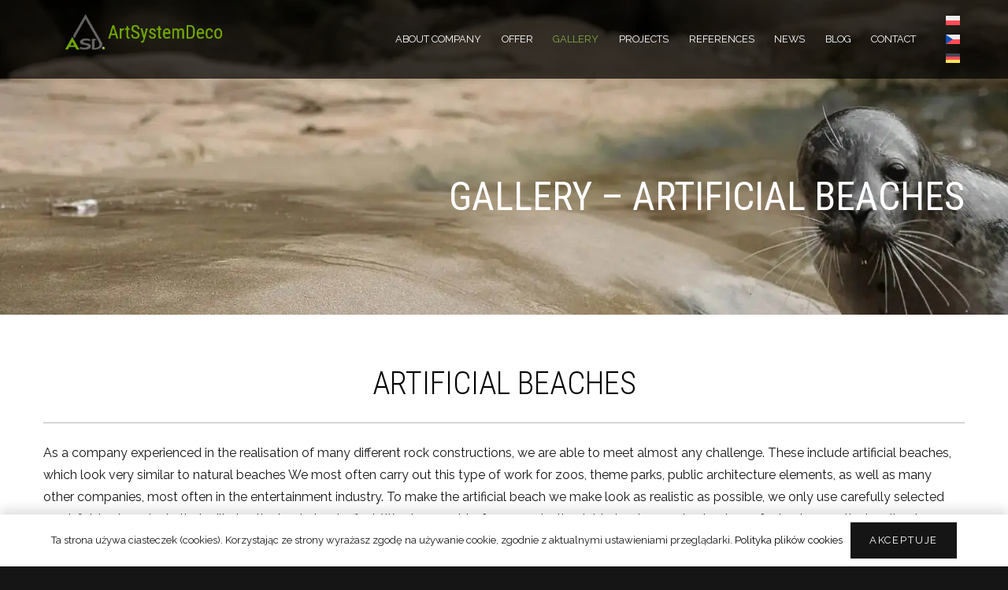

--- FILE ---
content_type: text/html; charset=UTF-8
request_url: https://artsystemdeco.com/en/gallery/artificial-beaches/
body_size: 17627
content:
<!DOCTYPE HTML>
<html lang="en-US">
<head>
	<meta charset="UTF-8">
	<meta name='robots' content='index, follow, max-image-preview:large, max-snippet:-1, max-video-preview:-1' />
<link rel="alternate" hreflang="pl" href="https://artsystemdeco.com/galeria/sztuczne-plaze/" />
<link rel="alternate" hreflang="cs" href="https://artsystemdeco.com/cs/galerie/umele-plaze/" />
<link rel="alternate" hreflang="en" href="https://artsystemdeco.com/en/gallery/artificial-beaches/" />
<link rel="alternate" hreflang="de" href="https://artsystemdeco.com/de/galerie/kunstliche-strande/" />
<link rel="alternate" hreflang="x-default" href="https://artsystemdeco.com/galeria/sztuczne-plaze/" />

	<!-- This site is optimized with the Yoast SEO plugin v20.13 - https://yoast.com/wordpress/plugins/seo/ -->
	<title>Gallery - Artificial beaches - ArtSystemDeco</title>
	<link rel="canonical" href="https://artsystemdeco.com/en/gallery/artificial-beaches/" />
	<meta property="og:locale" content="en_US" />
	<meta property="og:type" content="article" />
	<meta property="og:title" content="Gallery - Artificial beaches - ArtSystemDeco" />
	<meta property="og:url" content="https://artsystemdeco.com/en/gallery/artificial-beaches/" />
	<meta property="og:site_name" content="ArtSystemDeco" />
	<meta property="article:modified_time" content="2023-09-08T10:02:23+00:00" />
	<meta name="twitter:card" content="summary_large_image" />
	<meta name="twitter:label1" content="Est. reading time" />
	<meta name="twitter:data1" content="1 minute" />
	<script type="application/ld+json" class="yoast-schema-graph">{"@context":"https://schema.org","@graph":[{"@type":"WebPage","@id":"https://artsystemdeco.com/en/gallery/artificial-beaches/","url":"https://artsystemdeco.com/en/gallery/artificial-beaches/","name":"Gallery - Artificial beaches - ArtSystemDeco","isPartOf":{"@id":"https://artsystemdeco.com/en/#website"},"datePublished":"2023-02-27T14:47:31+00:00","dateModified":"2023-09-08T10:02:23+00:00","breadcrumb":{"@id":"https://artsystemdeco.com/en/gallery/artificial-beaches/#breadcrumb"},"inLanguage":"en-US","potentialAction":[{"@type":"ReadAction","target":["https://artsystemdeco.com/en/gallery/artificial-beaches/"]}]},{"@type":"BreadcrumbList","@id":"https://artsystemdeco.com/en/gallery/artificial-beaches/#breadcrumb","itemListElement":[{"@type":"ListItem","position":1,"name":"Strona główna","item":"https://artsystemdeco.com/en/"},{"@type":"ListItem","position":2,"name":"Gallery","item":"https://artsystemdeco.com/en/gallery/"},{"@type":"ListItem","position":3,"name":"Gallery &#8211; Artificial beaches"}]},{"@type":"WebSite","@id":"https://artsystemdeco.com/en/#website","url":"https://artsystemdeco.com/en/","name":"ArtSystemDeco","description":"","potentialAction":[{"@type":"SearchAction","target":{"@type":"EntryPoint","urlTemplate":"https://artsystemdeco.com/en/?s={search_term_string}"},"query-input":"required name=search_term_string"}],"inLanguage":"en-US"}]}</script>
	<!-- / Yoast SEO plugin. -->


<link rel='dns-prefetch' href='//fonts.googleapis.com' />
<link rel='dns-prefetch' href='//www.googletagmanager.com' />
<link rel="alternate" type="application/rss+xml" title="ArtSystemDeco &raquo; Feed" href="https://artsystemdeco.com/en/feed/" />
<link rel="alternate" type="application/rss+xml" title="ArtSystemDeco &raquo; Comments Feed" href="https://artsystemdeco.com/en/comments/feed/" />
<meta name="viewport" content="width=device-width, initial-scale=1">
<meta name="SKYPE_TOOLBAR" content="SKYPE_TOOLBAR_PARSER_COMPATIBLE">
<meta name="theme-color" content="#f5f5f5">
<script>
window._wpemojiSettings = {"baseUrl":"https:\/\/s.w.org\/images\/core\/emoji\/14.0.0\/72x72\/","ext":".png","svgUrl":"https:\/\/s.w.org\/images\/core\/emoji\/14.0.0\/svg\/","svgExt":".svg","source":{"concatemoji":"https:\/\/artsystemdeco.com\/wp-includes\/js\/wp-emoji-release.min.js?ver=6.1.9"}};
/*! This file is auto-generated */
!function(e,a,t){var n,r,o,i=a.createElement("canvas"),p=i.getContext&&i.getContext("2d");function s(e,t){var a=String.fromCharCode,e=(p.clearRect(0,0,i.width,i.height),p.fillText(a.apply(this,e),0,0),i.toDataURL());return p.clearRect(0,0,i.width,i.height),p.fillText(a.apply(this,t),0,0),e===i.toDataURL()}function c(e){var t=a.createElement("script");t.src=e,t.defer=t.type="text/javascript",a.getElementsByTagName("head")[0].appendChild(t)}for(o=Array("flag","emoji"),t.supports={everything:!0,everythingExceptFlag:!0},r=0;r<o.length;r++)t.supports[o[r]]=function(e){if(p&&p.fillText)switch(p.textBaseline="top",p.font="600 32px Arial",e){case"flag":return s([127987,65039,8205,9895,65039],[127987,65039,8203,9895,65039])?!1:!s([55356,56826,55356,56819],[55356,56826,8203,55356,56819])&&!s([55356,57332,56128,56423,56128,56418,56128,56421,56128,56430,56128,56423,56128,56447],[55356,57332,8203,56128,56423,8203,56128,56418,8203,56128,56421,8203,56128,56430,8203,56128,56423,8203,56128,56447]);case"emoji":return!s([129777,127995,8205,129778,127999],[129777,127995,8203,129778,127999])}return!1}(o[r]),t.supports.everything=t.supports.everything&&t.supports[o[r]],"flag"!==o[r]&&(t.supports.everythingExceptFlag=t.supports.everythingExceptFlag&&t.supports[o[r]]);t.supports.everythingExceptFlag=t.supports.everythingExceptFlag&&!t.supports.flag,t.DOMReady=!1,t.readyCallback=function(){t.DOMReady=!0},t.supports.everything||(n=function(){t.readyCallback()},a.addEventListener?(a.addEventListener("DOMContentLoaded",n,!1),e.addEventListener("load",n,!1)):(e.attachEvent("onload",n),a.attachEvent("onreadystatechange",function(){"complete"===a.readyState&&t.readyCallback()})),(e=t.source||{}).concatemoji?c(e.concatemoji):e.wpemoji&&e.twemoji&&(c(e.twemoji),c(e.wpemoji)))}(window,document,window._wpemojiSettings);
</script>
<style>
img.wp-smiley,
img.emoji {
	display: inline !important;
	border: none !important;
	box-shadow: none !important;
	height: 1em !important;
	width: 1em !important;
	margin: 0 0.07em !important;
	vertical-align: -0.1em !important;
	background: none !important;
	padding: 0 !important;
}
</style>
	<link rel='stylesheet' id='classic-theme-styles-css' href='https://artsystemdeco.com/wp-includes/css/classic-themes.min.css?ver=1' media='all' />
<link rel='stylesheet' id='wpml-blocks-css' href='https://artsystemdeco.com/wp-content/plugins/sitepress-multilingual-cms/dist/css/blocks/styles.css?ver=4.6.5' media='all' />
<link rel='stylesheet' id='us-fonts-css' href='https://fonts.googleapis.com/css?family=Roboto+Condensed%3A300%2C400%2C700%2C300italic%7CRaleway%3A400%2C700&#038;display=swap&#038;ver=6.1.9' media='all' />
<link rel='stylesheet' id='us-style-css' href='https://artsystemdeco.com/wp-content/themes/Zephyr/css/style.min.css?ver=8.12' media='all' />
<link rel='stylesheet' id='theme-style-css' href='https://artsystemdeco.com/wp-content/themes/Zephyr-child/style.css?ver=8.12' media='all' />
<script id='wpml-cookie-js-extra'>
var wpml_cookies = {"wp-wpml_current_language":{"value":"en","expires":1,"path":"\/"}};
var wpml_cookies = {"wp-wpml_current_language":{"value":"en","expires":1,"path":"\/"}};
</script>
<script src='https://artsystemdeco.com/wp-content/plugins/sitepress-multilingual-cms/res/js/cookies/language-cookie.js?ver=4.6.5' id='wpml-cookie-js'></script>
<script src='https://artsystemdeco.com/wp-includes/js/jquery/jquery.min.js?ver=3.6.1' id='jquery-core-js'></script>
<link rel="https://api.w.org/" href="https://artsystemdeco.com/en/wp-json/" /><link rel="alternate" type="application/json" href="https://artsystemdeco.com/en/wp-json/wp/v2/pages/2890" /><link rel="EditURI" type="application/rsd+xml" title="RSD" href="https://artsystemdeco.com/xmlrpc.php?rsd" />
<link rel="wlwmanifest" type="application/wlwmanifest+xml" href="https://artsystemdeco.com/wp-includes/wlwmanifest.xml" />
<link rel='shortlink' href='https://artsystemdeco.com/en/?p=2890' />
<link rel="alternate" type="application/json+oembed" href="https://artsystemdeco.com/en/wp-json/oembed/1.0/embed?url=https%3A%2F%2Fartsystemdeco.com%2Fen%2Fgallery%2Fartificial-beaches%2F" />
<link rel="alternate" type="text/xml+oembed" href="https://artsystemdeco.com/en/wp-json/oembed/1.0/embed?url=https%3A%2F%2Fartsystemdeco.com%2Fen%2Fgallery%2Fartificial-beaches%2F&#038;format=xml" />
<meta name="generator" content="WPML ver:4.6.5 stt:9,1,3,40;" />
<meta name="generator" content="Site Kit by Google 1.106.0" />		<script>
			if ( ! /Android|webOS|iPhone|iPad|iPod|BlackBerry|IEMobile|Opera Mini/i.test( navigator.userAgent ) ) {
				var root = document.getElementsByTagName( 'html' )[ 0 ]
				root.className += " no-touch";
			}
		</script>
		<meta name="generator" content="Powered by WPBakery Page Builder - drag and drop page builder for WordPress."/>

<!-- Google Tag Manager snippet added by Site Kit -->
<script>
			( function( w, d, s, l, i ) {
				w[l] = w[l] || [];
				w[l].push( {'gtm.start': new Date().getTime(), event: 'gtm.js'} );
				var f = d.getElementsByTagName( s )[0],
					j = d.createElement( s ), dl = l != 'dataLayer' ? '&l=' + l : '';
				j.async = true;
				j.src = 'https://www.googletagmanager.com/gtm.js?id=' + i + dl;
				f.parentNode.insertBefore( j, f );
			} )( window, document, 'script', 'dataLayer', 'GTM-NDRLBVDT' );
			
</script>

<!-- End Google Tag Manager snippet added by Site Kit -->
<link rel="icon" href="https://artsystemdeco.com/wp-content/uploads/2023/03/LOGO-ASD-L-150x150.jpg" sizes="32x32" />
<link rel="icon" href="https://artsystemdeco.com/wp-content/uploads/2023/03/LOGO-ASD-L-300x300.jpg" sizes="192x192" />
<link rel="apple-touch-icon" href="https://artsystemdeco.com/wp-content/uploads/2023/03/LOGO-ASD-L-300x300.jpg" />
<meta name="msapplication-TileImage" content="https://artsystemdeco.com/wp-content/uploads/2023/03/LOGO-ASD-L-300x300.jpg" />
<noscript><style> .wpb_animate_when_almost_visible { opacity: 1; }</style></noscript>		<style id="us-icon-fonts">@font-face{font-display:block;font-style:normal;font-family:"fontawesome";font-weight:900;src:url("https://artsystemdeco.com/wp-content/themes/Zephyr/fonts/fa-solid-900.woff2?ver=8.12") format("woff2"),url("https://artsystemdeco.com/wp-content/themes/Zephyr/fonts/fa-solid-900.woff?ver=8.12") format("woff")}.fas{font-family:"fontawesome";font-weight:900}@font-face{font-display:block;font-style:normal;font-family:"fontawesome";font-weight:400;src:url("https://artsystemdeco.com/wp-content/themes/Zephyr/fonts/fa-regular-400.woff2?ver=8.12") format("woff2"),url("https://artsystemdeco.com/wp-content/themes/Zephyr/fonts/fa-regular-400.woff?ver=8.12") format("woff")}.far{font-family:"fontawesome";font-weight:400}@font-face{font-display:block;font-style:normal;font-family:"Font Awesome 5 Brands";font-weight:400;src:url("https://artsystemdeco.com/wp-content/themes/Zephyr/fonts/fa-brands-400.woff2?ver=8.12") format("woff2"),url("https://artsystemdeco.com/wp-content/themes/Zephyr/fonts/fa-brands-400.woff?ver=8.12") format("woff")}.fab{font-family:"Font Awesome 5 Brands";font-weight:400}@font-face{font-display:block;font-style:normal;font-family:"Material Icons";font-weight:400;src:url("https://artsystemdeco.com/wp-content/themes/Zephyr/fonts/material-icons.woff2?ver=8.12") format("woff2"),url("https://artsystemdeco.com/wp-content/themes/Zephyr/fonts/material-icons.woff?ver=8.12") format("woff")}.material-icons{font-family:"Material Icons";font-weight:400}</style>
				<style id="us-theme-options-css">:root{--color-header-middle-bg:rgba(0,0,0,0.71);--color-header-middle-bg-grad:rgba(0,0,0,0.71);--color-header-middle-text:#ffffff;--color-header-middle-text-hover:#86a843;--color-header-transparent-bg:transparent;--color-header-transparent-bg-grad:transparent;--color-header-transparent-text:#fff;--color-header-transparent-text-hover:#fff;--color-chrome-toolbar:#f5f5f5;--color-chrome-toolbar-grad:#f5f5f5;--color-header-top-bg:#f5f5f5;--color-header-top-bg-grad:linear-gradient(0deg,#f5f5f5,#fff);--color-header-top-text:#333;--color-header-top-text-hover:#e95095;--color-header-top-transparent-bg:rgba(0,0,0,0.2);--color-header-top-transparent-bg-grad:rgba(0,0,0,0.2);--color-header-top-transparent-text:rgba(255,255,255,0.66);--color-header-top-transparent-text-hover:#fff;--color-content-bg:#fff;--color-content-bg-grad:#fff;--color-content-bg-alt:#151515;--color-content-bg-alt-grad:#151515;--color-content-border:#b9b9b9;--color-content-heading:#000000;--color-content-heading-grad:#000000;--color-content-text:#151515;--color-content-link:#000000;--color-content-link-hover:#86a843;--color-content-primary:#86a843;--color-content-primary-grad:#86a843;--color-content-secondary:#959d81;--color-content-secondary-grad:#959d81;--color-content-faded:#ffffff;--color-alt-content-bg:#f5f5f5;--color-alt-content-bg-grad:#f5f5f5;--color-alt-content-bg-alt:#fff;--color-alt-content-bg-alt-grad:#fff;--color-alt-content-border:#ddd;--color-alt-content-heading:#1a1a1a;--color-alt-content-heading-grad:#1a1a1a;--color-alt-content-text:#333;--color-alt-content-link:#e95095;--color-alt-content-link-hover:#7049ba;--color-alt-content-primary:#e95095;--color-alt-content-primary-grad:linear-gradient(135deg,#e95095,#7049ba);--color-alt-content-secondary:#7049ba;--color-alt-content-secondary-grad:linear-gradient(135deg,#7049ba,#e95095);--color-alt-content-faded:#999;--color-alt-content-overlay:#e95095;--color-alt-content-overlay-grad:linear-gradient(135deg,#e95095,rgba(233,80,149,0.75));--color-footer-bg:#151515;--color-footer-bg-grad:#151515;--color-footer-bg-alt:#151515;--color-footer-bg-alt-grad:#151515;--color-footer-border:#333;--color-footer-text:#ffffff;--color-footer-link:#ffffff;--color-footer-link-hover:#86a843;--color-subfooter-bg:#1a1a1a;--color-subfooter-bg-grad:#1a1a1a;--color-subfooter-bg-alt:#222;--color-subfooter-bg-alt-grad:#222;--color-subfooter-border:#282828;--color-subfooter-text:#bbb;--color-subfooter-link:#fff;--color-subfooter-link-hover:#e95095;--color-content-primary-faded:rgba(134,168,67,0.15);--box-shadow:0 5px 15px rgba(0,0,0,.15);--box-shadow-up:0 -5px 15px rgba(0,0,0,.15);--site-content-width:3840px;--inputs-font-size:1rem;--inputs-height:3em;--inputs-padding:1em;--inputs-border-width:1px;--inputs-text-color:#858585;--font-body:"Raleway",sans-serif;--font-h1:"Roboto Condensed",sans-serif;--font-h2:"Roboto Condensed",sans-serif;--font-h3:"Roboto Condensed",sans-serif;--font-h4:"Roboto Condensed",sans-serif;--font-h5:"Roboto Condensed",sans-serif;--font-h6:"Roboto Condensed",sans-serif}h1{color:#fff!important}html,.l-header .widget,.menu-item-object-us_page_block{font-family:var(--font-body);font-weight:400;font-size:16px;line-height:28px}h1{font-family:var(--font-h1);font-weight:300;font-size:50px;line-height:1.2;letter-spacing:0;margin-bottom:1.5rem}h2{font-family:var(--font-h2);font-weight:300;font-size:40px;line-height:1.2;letter-spacing:0;margin-bottom:1.5rem}h3{font-family:var(--font-h3);font-weight:300;font-size:22px;line-height:1.2;letter-spacing:0;margin-bottom:1.5rem}.widgettitle,h4{font-family:var(--font-h4);font-weight:400;font-size:1.5rem;line-height:1.2;letter-spacing:0;margin-bottom:1.5rem}h5{font-family:var(--font-h5);font-weight:400;font-size:1.4rem;line-height:1.2;letter-spacing:0;margin-bottom:1.5rem}h6{font-family:var(--font-h6);font-weight:400;font-size:1.3rem;line-height:1.2;letter-spacing:0;margin-bottom:1.5rem}@media (max-width:768px){html{font-size:16px;line-height:28px}h1{font-size:34px}h1.vc_custom_heading:not([class*="us_custom_"]){font-size:34px!important}h2{font-size:32px}h2.vc_custom_heading:not([class*="us_custom_"]){font-size:32px!important}h3{font-size:20px}h3.vc_custom_heading:not([class*="us_custom_"]){font-size:20px!important}.widgettitle,h4{font-size:1.5rem}h4.vc_custom_heading:not([class*="us_custom_"]){font-size:1.5rem!important}h5{font-size:1.4rem}h5.vc_custom_heading:not([class*="us_custom_"]){font-size:1.4rem!important}h6{font-size:1.3rem}h6.vc_custom_heading:not([class*="us_custom_"]){font-size:1.3rem!important}}body{background:var(--color-content-bg-alt)}.l-canvas.type_boxed,.l-canvas.type_boxed .l-subheader,.l-canvas.type_boxed~.l-footer{max-width:1300px}.l-subheader-h,.l-section-h,.l-main .aligncenter,.w-tabs-section-content-h{max-width:3840px}.post-password-form{max-width:calc(3840px + 5rem)}@media (max-width:3920px){.l-main .aligncenter{max-width:calc(100vw - 5rem)}}.wpb_text_column:not(:last-child){margin-bottom:1.5rem}@media (min-width:1281px){body.usb_preview .hide_on_default{opacity:0.25!important}.vc_hidden-lg,body:not(.usb_preview) .hide_on_default{display:none!important}.default_align_left{text-align:left}.default_align_right{text-align:right}.default_align_center{text-align:center}.default_align_justify>.w-btn{width:100%}}@media (min-width:1025px) and (max-width:1280px){body.usb_preview .hide_on_laptops{opacity:0.25!important}.vc_hidden-md,body:not(.usb_preview) .hide_on_laptops{display:none!important}.laptops_align_left{text-align:left}.laptops_align_right{text-align:right}.laptops_align_center{text-align:center}.laptops_align_justify>.w-btn{width:100%}}@media (min-width:769px) and (max-width:1024px){body.usb_preview .hide_on_tablets{opacity:0.25!important}.vc_hidden-sm,body:not(.usb_preview) .hide_on_tablets{display:none!important}.tablets_align_left{text-align:left}.tablets_align_right{text-align:right}.tablets_align_center{text-align:center}.tablets_align_justify>.w-btn{width:100%}}@media (max-width:768px){body.usb_preview .hide_on_mobiles{opacity:0.25!important}.vc_hidden-xs,body:not(.usb_preview) .hide_on_mobiles{display:none!important}.mobiles_align_left{text-align:left}.mobiles_align_right{text-align:right}.mobiles_align_center{text-align:center}.mobiles_align_justify>.w-btn{width:100%}}@media (max-width:768px){.g-cols.type_default>div[class*="vc_col-xs-"]{margin-top:1rem;margin-bottom:1rem}.g-cols>div:not([class*="vc_col-xs-"]){width:100%;margin:0 0 1.5rem}.g-cols.reversed>div:last-of-type{order:-1}.g-cols.type_boxes>div,.g-cols.reversed>div:first-child,.g-cols:not(.reversed)>div:last-child,.g-cols>div.has_bg_color{margin-bottom:0}.vc_col-xs-1{width:8.3333%}.vc_col-xs-2{width:16.6666%}.vc_col-xs-1\/5{width:20%}.vc_col-xs-3{width:25%}.vc_col-xs-4{width:33.3333%}.vc_col-xs-2\/5{width:40%}.vc_col-xs-5{width:41.6666%}.vc_col-xs-6{width:50%}.vc_col-xs-7{width:58.3333%}.vc_col-xs-3\/5{width:60%}.vc_col-xs-8{width:66.6666%}.vc_col-xs-9{width:75%}.vc_col-xs-4\/5{width:80%}.vc_col-xs-10{width:83.3333%}.vc_col-xs-11{width:91.6666%}.vc_col-xs-12{width:100%}.vc_col-xs-offset-0{margin-left:0}.vc_col-xs-offset-1{margin-left:8.3333%}.vc_col-xs-offset-2{margin-left:16.6666%}.vc_col-xs-offset-1\/5{margin-left:20%}.vc_col-xs-offset-3{margin-left:25%}.vc_col-xs-offset-4{margin-left:33.3333%}.vc_col-xs-offset-2\/5{margin-left:40%}.vc_col-xs-offset-5{margin-left:41.6666%}.vc_col-xs-offset-6{margin-left:50%}.vc_col-xs-offset-7{margin-left:58.3333%}.vc_col-xs-offset-3\/5{margin-left:60%}.vc_col-xs-offset-8{margin-left:66.6666%}.vc_col-xs-offset-9{margin-left:75%}.vc_col-xs-offset-4\/5{margin-left:80%}.vc_col-xs-offset-10{margin-left:83.3333%}.vc_col-xs-offset-11{margin-left:91.6666%}.vc_col-xs-offset-12{margin-left:100%}}@media (min-width:769px){.vc_col-sm-1{width:8.3333%}.vc_col-sm-2{width:16.6666%}.vc_col-sm-1\/5{width:20%}.vc_col-sm-3{width:25%}.vc_col-sm-4{width:33.3333%}.vc_col-sm-2\/5{width:40%}.vc_col-sm-5{width:41.6666%}.vc_col-sm-6{width:50%}.vc_col-sm-7{width:58.3333%}.vc_col-sm-3\/5{width:60%}.vc_col-sm-8{width:66.6666%}.vc_col-sm-9{width:75%}.vc_col-sm-4\/5{width:80%}.vc_col-sm-10{width:83.3333%}.vc_col-sm-11{width:91.6666%}.vc_col-sm-12{width:100%}.vc_col-sm-offset-0{margin-left:0}.vc_col-sm-offset-1{margin-left:8.3333%}.vc_col-sm-offset-2{margin-left:16.6666%}.vc_col-sm-offset-1\/5{margin-left:20%}.vc_col-sm-offset-3{margin-left:25%}.vc_col-sm-offset-4{margin-left:33.3333%}.vc_col-sm-offset-2\/5{margin-left:40%}.vc_col-sm-offset-5{margin-left:41.6666%}.vc_col-sm-offset-6{margin-left:50%}.vc_col-sm-offset-7{margin-left:58.3333%}.vc_col-sm-offset-3\/5{margin-left:60%}.vc_col-sm-offset-8{margin-left:66.6666%}.vc_col-sm-offset-9{margin-left:75%}.vc_col-sm-offset-4\/5{margin-left:80%}.vc_col-sm-offset-10{margin-left:83.3333%}.vc_col-sm-offset-11{margin-left:91.6666%}.vc_col-sm-offset-12{margin-left:100%}}@media (min-width:1025px){.vc_col-md-1{width:8.3333%}.vc_col-md-2{width:16.6666%}.vc_col-md-1\/5{width:20%}.vc_col-md-3{width:25%}.vc_col-md-4{width:33.3333%}.vc_col-md-2\/5{width:40%}.vc_col-md-5{width:41.6666%}.vc_col-md-6{width:50%}.vc_col-md-7{width:58.3333%}.vc_col-md-3\/5{width:60%}.vc_col-md-8{width:66.6666%}.vc_col-md-9{width:75%}.vc_col-md-4\/5{width:80%}.vc_col-md-10{width:83.3333%}.vc_col-md-11{width:91.6666%}.vc_col-md-12{width:100%}.vc_col-md-offset-0{margin-left:0}.vc_col-md-offset-1{margin-left:8.3333%}.vc_col-md-offset-2{margin-left:16.6666%}.vc_col-md-offset-1\/5{margin-left:20%}.vc_col-md-offset-3{margin-left:25%}.vc_col-md-offset-4{margin-left:33.3333%}.vc_col-md-offset-2\/5{margin-left:40%}.vc_col-md-offset-5{margin-left:41.6666%}.vc_col-md-offset-6{margin-left:50%}.vc_col-md-offset-7{margin-left:58.3333%}.vc_col-md-offset-3\/5{margin-left:60%}.vc_col-md-offset-8{margin-left:66.6666%}.vc_col-md-offset-9{margin-left:75%}.vc_col-md-offset-4\/5{margin-left:80%}.vc_col-md-offset-10{margin-left:83.3333%}.vc_col-md-offset-11{margin-left:91.6666%}.vc_col-md-offset-12{margin-left:100%}}@media (min-width:1281px){.vc_col-lg-1{width:8.3333%}.vc_col-lg-2{width:16.6666%}.vc_col-lg-1\/5{width:20%}.vc_col-lg-3{width:25%}.vc_col-lg-4{width:33.3333%}.vc_col-lg-2\/5{width:40%}.vc_col-lg-5{width:41.6666%}.vc_col-lg-6{width:50%}.vc_col-lg-7{width:58.3333%}.vc_col-lg-3\/5{width:60%}.vc_col-lg-8{width:66.6666%}.vc_col-lg-9{width:75%}.vc_col-lg-4\/5{width:80%}.vc_col-lg-10{width:83.3333%}.vc_col-lg-11{width:91.6666%}.vc_col-lg-12{width:100%}.vc_col-lg-offset-0{margin-left:0}.vc_col-lg-offset-1{margin-left:8.3333%}.vc_col-lg-offset-2{margin-left:16.6666%}.vc_col-lg-offset-1\/5{margin-left:20%}.vc_col-lg-offset-3{margin-left:25%}.vc_col-lg-offset-4{margin-left:33.3333%}.vc_col-lg-offset-2\/5{margin-left:40%}.vc_col-lg-offset-5{margin-left:41.6666%}.vc_col-lg-offset-6{margin-left:50%}.vc_col-lg-offset-7{margin-left:58.3333%}.vc_col-lg-offset-3\/5{margin-left:60%}.vc_col-lg-offset-8{margin-left:66.6666%}.vc_col-lg-offset-9{margin-left:75%}.vc_col-lg-offset-4\/5{margin-left:80%}.vc_col-lg-offset-10{margin-left:83.3333%}.vc_col-lg-offset-11{margin-left:91.6666%}.vc_col-lg-offset-12{margin-left:100%}}@media (min-width:769px) and (max-width:1024px){.g-cols.via_flex.type_default>div[class*="vc_col-md-"],.g-cols.via_flex.type_default>div[class*="vc_col-lg-"]{margin-top:1rem;margin-bottom:1rem}}@media (min-width:1025px) and (max-width:1280px){.g-cols.via_flex.type_default>div[class*="vc_col-lg-"]{margin-top:1rem;margin-bottom:1rem}}@media (max-width:767px){.l-canvas{overflow:hidden}.g-cols.stacking_default.reversed>div:last-of-type{order:-1}.g-cols.stacking_default.via_flex>div:not([class*="vc_col-xs"]){width:100%;margin:0 0 1.5rem}.g-cols.stacking_default.via_grid.mobiles-cols_1{grid-template-columns:100%}.g-cols.stacking_default.via_flex.type_boxes>div,.g-cols.stacking_default.via_flex.reversed>div:first-child,.g-cols.stacking_default.via_flex:not(.reversed)>div:last-child,.g-cols.stacking_default.via_flex>div.has_bg_color{margin-bottom:0}.g-cols.stacking_default.via_flex.type_default>.wpb_column.stretched{margin-left:-1rem;margin-right:-1rem}.g-cols.stacking_default.via_grid.mobiles-cols_1>.wpb_column.stretched,.g-cols.stacking_default.via_flex.type_boxes>.wpb_column.stretched{margin-left:-2.5rem;margin-right:-2.5rem;width:auto}.vc_column-inner.type_sticky>.wpb_wrapper,.vc_column_container.type_sticky>.vc_column-inner{top:0!important}}@media (min-width:768px){body:not(.rtl) .l-section.for_sidebar.at_left>div>.l-sidebar,.rtl .l-section.for_sidebar.at_right>div>.l-sidebar{order:-1}.vc_column_container.type_sticky>.vc_column-inner,.vc_column-inner.type_sticky>.wpb_wrapper{position:-webkit-sticky;position:sticky}.l-section.type_sticky{position:-webkit-sticky;position:sticky;top:0;z-index:11;transform:translateZ(0); transition:top 0.3s cubic-bezier(.78,.13,.15,.86) 0.1s}.header_hor .l-header.post_fixed.sticky_auto_hide{z-index:12}.admin-bar .l-section.type_sticky{top:32px}.l-section.type_sticky>.l-section-h{transition:padding-top 0.3s}.header_hor .l-header.pos_fixed:not(.down)~.l-main .l-section.type_sticky:not(:first-of-type){top:var(--header-sticky-height)}.admin-bar.header_hor .l-header.pos_fixed:not(.down)~.l-main .l-section.type_sticky:not(:first-of-type){top:calc( var(--header-sticky-height) + 32px )}.header_hor .l-header.pos_fixed.sticky:not(.down)~.l-main .l-section.type_sticky:first-of-type>.l-section-h{padding-top:var(--header-sticky-height)}.header_hor.headerinpos_bottom .l-header.pos_fixed.sticky:not(.down)~.l-main .l-section.type_sticky:first-of-type>.l-section-h{padding-bottom:var(--header-sticky-height)!important}}@media screen and (min-width:3920px){.g-cols.via_flex.type_default>.wpb_column.stretched:first-of-type{margin-left:calc( var(--site-content-width) / 2 + 0px / 2 + 1.5rem - 50vw)}.g-cols.via_flex.type_default>.wpb_column.stretched:last-of-type{margin-right:calc( var(--site-content-width) / 2 + 0px / 2 + 1.5rem - 50vw)}.l-main .alignfull, .w-separator.width_screen,.g-cols.via_grid>.wpb_column.stretched:first-of-type,.g-cols.via_flex.type_boxes>.wpb_column.stretched:first-of-type{margin-left:calc( var(--site-content-width) / 2 + 0px / 2 - 50vw )}.l-main .alignfull, .w-separator.width_screen,.g-cols.via_grid>.wpb_column.stretched:last-of-type,.g-cols.via_flex.type_boxes>.wpb_column.stretched:last-of-type{margin-right:calc( var(--site-content-width) / 2 + 0px / 2 - 50vw )}}@media (max-width:768px){.w-form-row.for_submit[style*=btn-size-mobiles] .w-btn{font-size:var(--btn-size-mobiles)!important}}a,button,input[type="submit"],.ui-slider-handle{outline:none!important}.w-toplink,.w-header-show{background:rgba(0,0,0,0.3)}.no-touch .w-toplink.active:hover,.no-touch .w-header-show:hover{background:var(--color-content-primary-grad)}button[type="submit"]:not(.w-btn),input[type="submit"]:not(.w-btn),.us-nav-style_1>*,.navstyle_1>.owl-nav div,.us-btn-style_1{font-family:var(--font-body);font-size:16px;line-height:1.2!important;font-weight:500;font-style:normal;text-transform:uppercase;letter-spacing:0.14em;border-radius:;padding:1.20em 1.8em;background:rgba(21,21,21,0.0);border-color:#ffffff;color:#ffffff!important}button[type="submit"]:not(.w-btn):before,input[type="submit"]:not(.w-btn),.us-nav-style_1>*:before,.navstyle_1>.owl-nav div:before,.us-btn-style_1:before{border-width:2px}.no-touch button[type="submit"]:not(.w-btn):hover,.no-touch input[type="submit"]:not(.w-btn):hover,.us-nav-style_1>span.current,.no-touch .us-nav-style_1>a:hover,.no-touch .navstyle_1>.owl-nav div:hover,.no-touch .us-btn-style_1:hover{background:var(--color-header-middle-text-hover);border-color:var(--color-header-middle-text-hover);color:#ffffff!important}.us-nav-style_1>*{min-width:calc(1.2em + 2 * 1.20em)}.us-nav-style_2>*,.navstyle_2>.owl-nav div,.us-btn-style_2{font-family:var(--font-body);font-size:16px;line-height:1.2!important;font-weight:500;font-style:normal;text-transform:uppercase;letter-spacing:0.14em;border-radius:;padding:1.20em 1.8em;background:var(--color-content-text);border-color:transparent;color:var(--color-header-middle-text)!important}.us-nav-style_2>*:before,.navstyle_2>.owl-nav div:before,.us-btn-style_2:before{border-width:0px}.us-nav-style_2>span.current,.no-touch .us-nav-style_2>a:hover,.no-touch .navstyle_2>.owl-nav div:hover,.no-touch .us-btn-style_2:hover{background:var(--color-header-middle-bg);border-color:transparent;color:var(--color-content-bg)!important}.us-nav-style_2>*{min-width:calc(1.2em + 2 * 1.20em)}.us-nav-style_3>*,.navstyle_3>.owl-nav div,.us-btn-style_3{font-family:var(--font-body);font-size:16px;line-height:1.20!important;font-weight:500;font-style:normal;text-transform:uppercase;letter-spacing:0.14em;border-radius:;padding:1.20em 1.8em;background:transparent;border-color:transparent;color:var(--color-header-middle-text)!important}.us-nav-style_3>*:before,.navstyle_3>.owl-nav div:before,.us-btn-style_3:before{border-width:0px}.us-nav-style_3>span.current,.no-touch .us-nav-style_3>a:hover,.no-touch .navstyle_3>.owl-nav div:hover,.no-touch .us-btn-style_3:hover{background:transparent;border-color:transparent;color:var(--color-content-bg)!important}.us-nav-style_3>*{min-width:calc(1.20em + 2 * 1.20em)}.w-filter.state_desktop.style_drop_default .w-filter-item-title,.select2-selection,select,textarea,input:not([type="submit"]),.w-form-checkbox,.w-form-radio{font-weight:400;letter-spacing:0em;border-radius:3px;background:var(--color-header-top-bg-grad);border-color:#cccccc;color:#858585}.w-filter.state_desktop.style_drop_default .w-filter-item-title:focus,.select2-container--open .select2-selection,select:focus,textarea:focus,input:not([type="submit"]):focus,input:focus + .w-form-checkbox,input:focus + .w-form-radio{background:var(--color-header-top-bg-grad)!important;border-color:#cccccc!important;color:var(--color-content-text)!important;box-shadow:0px 0px 0px 0px #cccccc inset}.w-form-row.focused .w-form-row-field>i{color:var(--color-content-text)}.w-form-row.move_label .w-form-row-label{font-size:1rem;top:calc(3em/2 + 1px - 0.7em);margin:0 1em;background-color:var(--color-header-top-bg);color:#858585}.w-form-row.with_icon.move_label .w-form-row-label{margin-left:calc(1.6em + 1em)}.style_phone6-1>*{background-image:url(https://artsystemdeco.com/wp-content/themes/Zephyr/img/phone-6-black-real.png)}.style_phone6-2>*{background-image:url(https://artsystemdeco.com/wp-content/themes/Zephyr/img/phone-6-white-real.png)}.style_phone6-3>*{background-image:url(https://artsystemdeco.com/wp-content/themes/Zephyr/img/phone-6-black-flat.png)}.style_phone6-4>*{background-image:url(https://artsystemdeco.com/wp-content/themes/Zephyr/img/phone-6-white-flat.png)}.leaflet-default-icon-path{background-image:url(https://artsystemdeco.com/wp-content/themes/Zephyr/common/css/vendor/images/marker-icon.png)}</style>
				<style id="us-header-css"> .l-subheader.at_middle,.l-subheader.at_middle .w-dropdown-list,.l-subheader.at_middle .type_mobile .w-nav-list.level_1{background:var(--color-header-middle-bg);color:var(--color-header-middle-text)}.no-touch .l-subheader.at_middle a:hover,.no-touch .l-header.bg_transparent .l-subheader.at_middle .w-dropdown.opened a:hover{color:var(--color-header-middle-text-hover)}.l-header.bg_transparent:not(.sticky) .l-subheader.at_middle{background:var(--color-header-transparent-bg);color:var(--color-header-transparent-text)}.no-touch .l-header.bg_transparent:not(.sticky) .at_middle .w-cart-link:hover,.no-touch .l-header.bg_transparent:not(.sticky) .at_middle .w-text a:hover,.no-touch .l-header.bg_transparent:not(.sticky) .at_middle .w-html a:hover,.no-touch .l-header.bg_transparent:not(.sticky) .at_middle .w-nav>a:hover,.no-touch .l-header.bg_transparent:not(.sticky) .at_middle .w-menu a:hover,.no-touch .l-header.bg_transparent:not(.sticky) .at_middle .w-search>a:hover,.no-touch .l-header.bg_transparent:not(.sticky) .at_middle .w-dropdown a:hover,.no-touch .l-header.bg_transparent:not(.sticky) .at_middle .type_desktop .menu-item.level_1:hover>a{color:var(--color-header-transparent-text-hover)}.header_ver .l-header{background:var(--color-header-middle-bg);color:var(--color-header-middle-text)}@media (min-width:1281px){.hidden_for_default{display:none!important}.l-subheader.at_top{display:none}.l-subheader.at_bottom{display:none}.l-header{position:relative;z-index:111;width:100%}.l-subheader{margin:0 auto}.l-subheader.width_full{padding-left:1.5rem;padding-right:1.5rem}.l-subheader-h{display:flex;align-items:center;position:relative;margin:0 auto;height:inherit}.w-header-show{display:none}.l-header.pos_fixed{position:fixed;left:0}.l-header.pos_fixed:not(.notransition) .l-subheader{transition-property:transform,background,box-shadow,line-height,height;transition-duration:.3s;transition-timing-function:cubic-bezier(.78,.13,.15,.86)}.headerinpos_bottom.sticky_first_section .l-header.pos_fixed{position:fixed!important}.header_hor .l-header.sticky_auto_hide{transition:transform .3s cubic-bezier(.78,.13,.15,.86) .1s}.header_hor .l-header.sticky_auto_hide.down{transform:translateY(-110%)}.l-header.bg_transparent:not(.sticky) .l-subheader{box-shadow:none!important;background:none}.l-header.bg_transparent~.l-main .l-section.width_full.height_auto:first-of-type>.l-section-h{padding-top:0!important;padding-bottom:0!important}.l-header.pos_static.bg_transparent{position:absolute;left:0}.l-subheader.width_full .l-subheader-h{max-width:none!important}.l-header.shadow_thin .l-subheader.at_middle,.l-header.shadow_thin .l-subheader.at_bottom{box-shadow:0 1px 0 rgba(0,0,0,0.08)}.l-header.shadow_wide .l-subheader.at_middle,.l-header.shadow_wide .l-subheader.at_bottom{box-shadow:0 3px 5px -1px rgba(0,0,0,0.1),0 2px 1px -1px rgba(0,0,0,0.05)}.header_hor .l-subheader-cell>.w-cart{margin-left:0;margin-right:0}:root{--header-height:100px;--header-sticky-height:100px}.l-header:before{content:'100'}.l-header.sticky:before{content:'100'}.l-subheader.at_top{line-height:40px;height:40px}.l-header.sticky .l-subheader.at_top{line-height:40px;height:40px}.l-subheader.at_middle{line-height:100px;height:100px}.l-header.sticky .l-subheader.at_middle{line-height:100px;height:100px}.l-subheader.at_bottom{line-height:50px;height:50px}.l-header.sticky .l-subheader.at_bottom{line-height:50px;height:50px}.l-subheader.at_middle .l-subheader-cell.at_left,.l-subheader.at_middle .l-subheader-cell.at_right{display:flex;flex-basis:100px}.headerinpos_above .l-header.pos_fixed{overflow:hidden;transition:transform 0.3s;transform:translate3d(0,-100%,0)}.headerinpos_above .l-header.pos_fixed.sticky{overflow:visible;transform:none}.headerinpos_above .l-header.pos_fixed~.l-section>.l-section-h,.headerinpos_above .l-header.pos_fixed~.l-main .l-section:first-of-type>.l-section-h{padding-top:0!important}.headerinpos_below .l-header.pos_fixed:not(.sticky){position:absolute;top:100%}.headerinpos_below .l-header.pos_fixed~.l-main>.l-section:first-of-type>.l-section-h{padding-top:0!important}.headerinpos_below .l-header.pos_fixed~.l-main .l-section.full_height:nth-of-type(2){min-height:100vh}.headerinpos_below .l-header.pos_fixed~.l-main>.l-section:nth-of-type(2)>.l-section-h{padding-top:var(--header-height)}.headerinpos_bottom .l-header.pos_fixed:not(.sticky){position:absolute;top:100vh}.headerinpos_bottom .l-header.pos_fixed~.l-main>.l-section:first-of-type>.l-section-h{padding-top:0!important}.headerinpos_bottom .l-header.pos_fixed~.l-main>.l-section:first-of-type>.l-section-h{padding-bottom:var(--header-height)}.headerinpos_bottom .l-header.pos_fixed.bg_transparent~.l-main .l-section.valign_center:not(.height_auto):first-of-type>.l-section-h{top:calc( var(--header-height) / 2 )}.headerinpos_bottom .l-header.pos_fixed:not(.sticky) .w-cart-dropdown,.headerinpos_bottom .l-header.pos_fixed:not(.sticky) .w-nav.type_desktop .w-nav-list.level_2{bottom:100%;transform-origin:0 100%}.headerinpos_bottom .l-header.pos_fixed:not(.sticky) .w-nav.type_mobile.m_layout_dropdown .w-nav-list.level_1{top:auto;bottom:100%;box-shadow:var(--box-shadow-up)}.headerinpos_bottom .l-header.pos_fixed:not(.sticky) .w-nav.type_desktop .w-nav-list.level_3,.headerinpos_bottom .l-header.pos_fixed:not(.sticky) .w-nav.type_desktop .w-nav-list.level_4{top:auto;bottom:0;transform-origin:0 100%}.headerinpos_bottom .l-header.pos_fixed:not(.sticky) .w-dropdown-list{top:auto;bottom:-0.4em;padding-top:0.4em;padding-bottom:2.4em}.admin-bar .l-header.pos_static.bg_solid~.l-main .l-section.full_height:first-of-type{min-height:calc( 100vh - var(--header-height) - 32px )}.admin-bar .l-header.pos_fixed:not(.sticky_auto_hide)~.l-main .l-section.full_height:not(:first-of-type){min-height:calc( 100vh - var(--header-sticky-height) - 32px )}.admin-bar.headerinpos_below .l-header.pos_fixed~.l-main .l-section.full_height:nth-of-type(2){min-height:calc(100vh - 32px)}}@media (min-width:1025px) and (max-width:1280px){.hidden_for_default{display:none!important}.l-subheader.at_top{display:none}.l-subheader.at_bottom{display:none}.l-header{position:relative;z-index:111;width:100%}.l-subheader{margin:0 auto}.l-subheader.width_full{padding-left:1.5rem;padding-right:1.5rem}.l-subheader-h{display:flex;align-items:center;position:relative;margin:0 auto;height:inherit}.w-header-show{display:none}.l-header.pos_fixed{position:fixed;left:0}.l-header.pos_fixed:not(.notransition) .l-subheader{transition-property:transform,background,box-shadow,line-height,height;transition-duration:.3s;transition-timing-function:cubic-bezier(.78,.13,.15,.86)}.headerinpos_bottom.sticky_first_section .l-header.pos_fixed{position:fixed!important}.header_hor .l-header.sticky_auto_hide{transition:transform .3s cubic-bezier(.78,.13,.15,.86) .1s}.header_hor .l-header.sticky_auto_hide.down{transform:translateY(-110%)}.l-header.bg_transparent:not(.sticky) .l-subheader{box-shadow:none!important;background:none}.l-header.bg_transparent~.l-main .l-section.width_full.height_auto:first-of-type>.l-section-h{padding-top:0!important;padding-bottom:0!important}.l-header.pos_static.bg_transparent{position:absolute;left:0}.l-subheader.width_full .l-subheader-h{max-width:none!important}.l-header.shadow_thin .l-subheader.at_middle,.l-header.shadow_thin .l-subheader.at_bottom{box-shadow:0 1px 0 rgba(0,0,0,0.08)}.l-header.shadow_wide .l-subheader.at_middle,.l-header.shadow_wide .l-subheader.at_bottom{box-shadow:0 3px 5px -1px rgba(0,0,0,0.1),0 2px 1px -1px rgba(0,0,0,0.05)}.header_hor .l-subheader-cell>.w-cart{margin-left:0;margin-right:0}:root{--header-height:100px;--header-sticky-height:100px}.l-header:before{content:'100'}.l-header.sticky:before{content:'100'}.l-subheader.at_top{line-height:40px;height:40px}.l-header.sticky .l-subheader.at_top{line-height:40px;height:40px}.l-subheader.at_middle{line-height:100px;height:100px}.l-header.sticky .l-subheader.at_middle{line-height:100px;height:100px}.l-subheader.at_bottom{line-height:50px;height:50px}.l-header.sticky .l-subheader.at_bottom{line-height:50px;height:50px}.l-subheader.at_middle .l-subheader-cell.at_left,.l-subheader.at_middle .l-subheader-cell.at_right{display:flex;flex-basis:100px}.headerinpos_above .l-header.pos_fixed{overflow:hidden;transition:transform 0.3s;transform:translate3d(0,-100%,0)}.headerinpos_above .l-header.pos_fixed.sticky{overflow:visible;transform:none}.headerinpos_above .l-header.pos_fixed~.l-section>.l-section-h,.headerinpos_above .l-header.pos_fixed~.l-main .l-section:first-of-type>.l-section-h{padding-top:0!important}.headerinpos_below .l-header.pos_fixed:not(.sticky){position:absolute;top:100%}.headerinpos_below .l-header.pos_fixed~.l-main>.l-section:first-of-type>.l-section-h{padding-top:0!important}.headerinpos_below .l-header.pos_fixed~.l-main .l-section.full_height:nth-of-type(2){min-height:100vh}.headerinpos_below .l-header.pos_fixed~.l-main>.l-section:nth-of-type(2)>.l-section-h{padding-top:var(--header-height)}.headerinpos_bottom .l-header.pos_fixed:not(.sticky){position:absolute;top:100vh}.headerinpos_bottom .l-header.pos_fixed~.l-main>.l-section:first-of-type>.l-section-h{padding-top:0!important}.headerinpos_bottom .l-header.pos_fixed~.l-main>.l-section:first-of-type>.l-section-h{padding-bottom:var(--header-height)}.headerinpos_bottom .l-header.pos_fixed.bg_transparent~.l-main .l-section.valign_center:not(.height_auto):first-of-type>.l-section-h{top:calc( var(--header-height) / 2 )}.headerinpos_bottom .l-header.pos_fixed:not(.sticky) .w-cart-dropdown,.headerinpos_bottom .l-header.pos_fixed:not(.sticky) .w-nav.type_desktop .w-nav-list.level_2{bottom:100%;transform-origin:0 100%}.headerinpos_bottom .l-header.pos_fixed:not(.sticky) .w-nav.type_mobile.m_layout_dropdown .w-nav-list.level_1{top:auto;bottom:100%;box-shadow:var(--box-shadow-up)}.headerinpos_bottom .l-header.pos_fixed:not(.sticky) .w-nav.type_desktop .w-nav-list.level_3,.headerinpos_bottom .l-header.pos_fixed:not(.sticky) .w-nav.type_desktop .w-nav-list.level_4{top:auto;bottom:0;transform-origin:0 100%}.headerinpos_bottom .l-header.pos_fixed:not(.sticky) .w-dropdown-list{top:auto;bottom:-0.4em;padding-top:0.4em;padding-bottom:2.4em}.admin-bar .l-header.pos_static.bg_solid~.l-main .l-section.full_height:first-of-type{min-height:calc( 100vh - var(--header-height) - 32px )}.admin-bar .l-header.pos_fixed:not(.sticky_auto_hide)~.l-main .l-section.full_height:not(:first-of-type){min-height:calc( 100vh - var(--header-sticky-height) - 32px )}.admin-bar.headerinpos_below .l-header.pos_fixed~.l-main .l-section.full_height:nth-of-type(2){min-height:calc(100vh - 32px)}}@media (min-width:769px) and (max-width:1024px){.hidden_for_default{display:none!important}.l-subheader.at_top{display:none}.l-subheader.at_bottom{display:none}.l-header{position:relative;z-index:111;width:100%}.l-subheader{margin:0 auto}.l-subheader.width_full{padding-left:1.5rem;padding-right:1.5rem}.l-subheader-h{display:flex;align-items:center;position:relative;margin:0 auto;height:inherit}.w-header-show{display:none}.l-header.pos_fixed{position:fixed;left:0}.l-header.pos_fixed:not(.notransition) .l-subheader{transition-property:transform,background,box-shadow,line-height,height;transition-duration:.3s;transition-timing-function:cubic-bezier(.78,.13,.15,.86)}.headerinpos_bottom.sticky_first_section .l-header.pos_fixed{position:fixed!important}.header_hor .l-header.sticky_auto_hide{transition:transform .3s cubic-bezier(.78,.13,.15,.86) .1s}.header_hor .l-header.sticky_auto_hide.down{transform:translateY(-110%)}.l-header.bg_transparent:not(.sticky) .l-subheader{box-shadow:none!important;background:none}.l-header.bg_transparent~.l-main .l-section.width_full.height_auto:first-of-type>.l-section-h{padding-top:0!important;padding-bottom:0!important}.l-header.pos_static.bg_transparent{position:absolute;left:0}.l-subheader.width_full .l-subheader-h{max-width:none!important}.l-header.shadow_thin .l-subheader.at_middle,.l-header.shadow_thin .l-subheader.at_bottom{box-shadow:0 1px 0 rgba(0,0,0,0.08)}.l-header.shadow_wide .l-subheader.at_middle,.l-header.shadow_wide .l-subheader.at_bottom{box-shadow:0 3px 5px -1px rgba(0,0,0,0.1),0 2px 1px -1px rgba(0,0,0,0.05)}.header_hor .l-subheader-cell>.w-cart{margin-left:0;margin-right:0}:root{--header-height:80px;--header-sticky-height:60px}.l-header:before{content:'80'}.l-header.sticky:before{content:'60'}.l-subheader.at_top{line-height:40px;height:40px}.l-header.sticky .l-subheader.at_top{line-height:40px;height:40px}.l-subheader.at_middle{line-height:80px;height:80px}.l-header.sticky .l-subheader.at_middle{line-height:60px;height:60px}.l-subheader.at_bottom{line-height:50px;height:50px}.l-header.sticky .l-subheader.at_bottom{line-height:50px;height:50px}.l-subheader.at_middle .l-subheader-cell.at_left,.l-subheader.at_middle .l-subheader-cell.at_right{display:flex;flex-basis:100px}}@media (max-width:768px){.hidden_for_default{display:none!important}.l-subheader.at_top{display:none}.l-subheader.at_bottom{display:none}.l-header{position:relative;z-index:111;width:100%}.l-subheader{margin:0 auto}.l-subheader.width_full{padding-left:1.5rem;padding-right:1.5rem}.l-subheader-h{display:flex;align-items:center;position:relative;margin:0 auto;height:inherit}.w-header-show{display:none}.l-header.pos_fixed{position:fixed;left:0}.l-header.pos_fixed:not(.notransition) .l-subheader{transition-property:transform,background,box-shadow,line-height,height;transition-duration:.3s;transition-timing-function:cubic-bezier(.78,.13,.15,.86)}.headerinpos_bottom.sticky_first_section .l-header.pos_fixed{position:fixed!important}.header_hor .l-header.sticky_auto_hide{transition:transform .3s cubic-bezier(.78,.13,.15,.86) .1s}.header_hor .l-header.sticky_auto_hide.down{transform:translateY(-110%)}.l-header.bg_transparent:not(.sticky) .l-subheader{box-shadow:none!important;background:none}.l-header.bg_transparent~.l-main .l-section.width_full.height_auto:first-of-type>.l-section-h{padding-top:0!important;padding-bottom:0!important}.l-header.pos_static.bg_transparent{position:absolute;left:0}.l-subheader.width_full .l-subheader-h{max-width:none!important}.l-header.shadow_thin .l-subheader.at_middle,.l-header.shadow_thin .l-subheader.at_bottom{box-shadow:0 1px 0 rgba(0,0,0,0.08)}.l-header.shadow_wide .l-subheader.at_middle,.l-header.shadow_wide .l-subheader.at_bottom{box-shadow:0 3px 5px -1px rgba(0,0,0,0.1),0 2px 1px -1px rgba(0,0,0,0.05)}.header_hor .l-subheader-cell>.w-cart{margin-left:0;margin-right:0}:root{--header-height:60px;--header-sticky-height:60px}.l-header:before{content:'60'}.l-header.sticky:before{content:'60'}.l-subheader.at_top{line-height:40px;height:40px}.l-header.sticky .l-subheader.at_top{line-height:0px;height:0px;overflow:hidden}.l-subheader.at_middle{line-height:60px;height:60px}.l-header.sticky .l-subheader.at_middle{line-height:60px;height:60px}.l-subheader.at_bottom{line-height:50px;height:50px}.l-header.sticky .l-subheader.at_bottom{line-height:50px;height:50px}.l-subheader.at_middle .l-subheader-cell.at_left,.l-subheader.at_middle .l-subheader-cell.at_right{display:flex;flex-basis:100px}}@media (min-width:1281px){.ush_image_1{height:45px!important}.l-header.sticky .ush_image_1{height:45px!important}}@media (min-width:1025px) and (max-width:1280px){.ush_image_1{height:45px!important}.l-header.sticky .ush_image_1{height:45px!important}}@media (min-width:769px) and (max-width:1024px){.ush_image_1{height:45px!important}.l-header.sticky .ush_image_1{height:45px!important}}@media (max-width:768px){.ush_image_1{height:45px!important}.l-header.sticky .ush_image_1{height:45px!important}}@media (min-width:1281px){.ush_image_2{height:35px!important}.l-header.sticky .ush_image_2{height:35px!important}}@media (min-width:1025px) and (max-width:1280px){.ush_image_2{height:30px!important}.l-header.sticky .ush_image_2{height:30px!important}}@media (min-width:769px) and (max-width:1024px){.ush_image_2{height:25px!important}.l-header.sticky .ush_image_2{height:25px!important}}@media (max-width:768px){.ush_image_2{height:20px!important}.l-header.sticky .ush_image_2{height:20px!important}}.header_hor .ush_menu_1.type_desktop .menu-item.level_1>a:not(.w-btn){padding-left:0.8rem;padding-right:0.8rem}.header_hor .ush_menu_1.type_desktop .menu-item.level_1>a.w-btn{margin-left:0.8rem;margin-right:0.8rem}.header_hor .ush_menu_1.type_desktop.align-edges>.w-nav-list.level_1{margin-left:-0.8rem;margin-right:-0.8rem}.header_ver .ush_menu_1.type_desktop .menu-item.level_1>a:not(.w-btn){padding-top:0.8rem;padding-bottom:0.8rem}.header_ver .ush_menu_1.type_desktop .menu-item.level_1>a.w-btn{margin-top:0.8rem;margin-bottom:0.8rem}.ush_menu_1.type_desktop .menu-item:not(.level_1){font-size:0.8rem}.ush_menu_1.type_desktop{position:relative}.ush_menu_1.type_mobile .w-nav-anchor.level_1,.ush_menu_1.type_mobile .w-nav-anchor.level_1 + .w-nav-arrow{font-size:1rem}.ush_menu_1.type_mobile .w-nav-anchor:not(.level_1),.ush_menu_1.type_mobile .w-nav-anchor:not(.level_1) + .w-nav-arrow{font-size:1rem}@media (min-width:1281px){.ush_menu_1 .w-nav-icon{font-size:36px}}@media (min-width:1025px) and (max-width:1280px){.ush_menu_1 .w-nav-icon{font-size:32px}}@media (min-width:769px) and (max-width:1024px){.ush_menu_1 .w-nav-icon{font-size:28px}}@media (max-width:768px){.ush_menu_1 .w-nav-icon{font-size:24px}}.ush_menu_1 .w-nav-icon>div{border-width:3px}@media screen and (max-width:1199px){.w-nav.ush_menu_1>.w-nav-list.level_1{display:none}.ush_menu_1 .w-nav-control{display:block}}.ush_menu_1 .menu-item.level_1>a:not(.w-btn):focus,.no-touch .ush_menu_1 .menu-item.level_1.opened>a:not(.w-btn),.no-touch .ush_menu_1 .menu-item.level_1:hover>a:not(.w-btn){background:transparent;color:var(--color-header-middle-text-hover)}.ush_menu_1 .menu-item.level_1.current-menu-item>a:not(.w-btn),.ush_menu_1 .menu-item.level_1.current-menu-ancestor>a:not(.w-btn),.ush_menu_1 .menu-item.level_1.current-page-ancestor>a:not(.w-btn){background:transparent;color:var(--color-header-middle-text-hover)}.l-header.bg_transparent:not(.sticky) .ush_menu_1.type_desktop .menu-item.level_1.current-menu-item>a:not(.w-btn),.l-header.bg_transparent:not(.sticky) .ush_menu_1.type_desktop .menu-item.level_1.current-menu-ancestor>a:not(.w-btn),.l-header.bg_transparent:not(.sticky) .ush_menu_1.type_desktop .menu-item.level_1.current-page-ancestor>a:not(.w-btn){background:transparent;color:var(--color-header-transparent-text-hover)}.ush_menu_1 .w-nav-list:not(.level_1){background:var(--color-header-middle-bg);color:var(--color-header-middle-text)}.no-touch .ush_menu_1 .menu-item:not(.level_1)>a:focus,.no-touch .ush_menu_1 .menu-item:not(.level_1):hover>a{background:transparent;color:var(--color-header-middle-text-hover)}.ush_menu_1 .menu-item:not(.level_1).current-menu-item>a,.ush_menu_1 .menu-item:not(.level_1).current-menu-ancestor>a,.ush_menu_1 .menu-item:not(.level_1).current-page-ancestor>a{background:transparent;color:var(--color-header-middle-text-hover)}.ush_image_1{margin-top:-20px!important}.ush_menu_1{font-size:.8rem!important;letter-spacing:.14em!important;font-weight:500!important;text-transform:uppercase!important;margin-right:3rem!important}.ush_image_2{margin-top:-45px!important}@media (min-width:1025px) and (max-width:1280px){.ush_menu_1{font-size:.8rem!important;letter-spacing:0!important;font-weight:500!important;text-transform:uppercase!important;margin-right:3rem!important}}@media (min-width:769px) and (max-width:1024px){.ush_menu_1{font-size:.78rem!important;letter-spacing:0!important;font-weight:500!important;text-transform:uppercase!important;margin-right:0!important}}@media (max-width:768px){.ush_menu_1{letter-spacing:.14em!important;font-weight:500!important;text-transform:uppercase!important;margin-right:0!important}}</style>
				<style id="us-custom-css"> .homepage-iconbox .w-iconbox-icon{margin-bottom:2rem!important}.l-subheader-h{max-width:1170px}.thin-content.wpb_row .l-section-h{max-width:1170px!important}@media (max-width:1199px){.menu-item-has-children,.w-nav-list.level_2{background:transparent!important}}.o-firmie-iconbox .w-iconbox-icon{display:flex;margin-bottom:1rem}.o-firmie-iconbox .w-iconbox-title{text-align:center}#page-footer .w-iconbox-icon{margin-right:.5rem}#page-footer a{color:#fff}#page-footer .wpb_raw_code .wpb_wrapper{display:flex}.single-post h2{font-size:18px}.l-section.us_custom_278d8c57{padding-top:4rem!important;padding-bottom:4rem!important}.wpml-ls-link img{max-width:unset!important}.wpml-ls-legacy-dropdown li{list-style:none!important}.wpml-ls-item-toggle{background:transparent!important}.service-article img{width:100%}.service-article .w-iconbox-icon{margin-bottom:0}.service-article .w-iconbox-icon:hover{filter:brightness(0.5);transition:500ms}.service-article .w-iconbox-meta{padding:12px;background:#f5f5f5}.service-article.portfolio{height:100%;display:flex;flex-direction:column}.service-article.portfolio .w-iconbox-meta{flex-grow:1}.realizacje-grid .w-grid-item .w-grid-item-h,.realizacje-grid .w-grid-item .w-vwrapper{height:100%}.realizacje-grid .hide_if_not_first{flex-grow:2}ul li{margin:0 0 0 0.25rem}.text-column .wpb_wrapper,.text-column .wpb_text_column{height:100%}@media (min-width:1024px){.three-row .w-grid-list{display:grid!important;grid-template-columns:1fr 1fr 1fr;grid-template-rows:auto;gap:10px}.three-row .info-box{grid-column:1 / 3;grid-row:1 / 4;margin:0!important}.three-row .w-grid-item{width:100%!important;margin:0 auto;padding:0!important}}@media (min-width:1024px){.two-row .w-grid-list{display:grid!important;grid-template-columns:1fr 1fr 1fr;grid-template-rows:auto;gap:10px}.two-row .info-box{grid-column:1 / 3;grid-row:1 / 3;margin:0!important}.two-row .w-grid-item{width:100%!important;margin:0 auto;padding:0!important}}.cols_3>div[class*="list"]>*.info-box{width:66%;margin:5px 2px 5px 5px;background:#86a843;color:white;padding:24px!important}@media (max-width:1116px){.cols_3>div[class*="list"]>*.info-box{width:calc(100% - .5rem)!important;margin:5px}}.hidden{display:none}</style>
		<script>	
jQuery(document).ready(function($) {	
	$(".for_agreement .w-form-row-state").text("Zatwierdź zgodę przetwarzania danych osobowych");
	
	function adjustMfpTitleDisplay() {
		const usunac = $(".mfp-gallery .mfp-title").text();

		if (usunac.trim() === "usun") {
			$(".mfp-gallery .mfp-title").hide();
		} else {        
			$(".mfp-gallery .mfp-title").show();
		}
	}

	$(".w-grid-item-anchor").click(function()
								   {
		setTimeout(function() {
			adjustMfpTitleDisplay();			
			$("button.mfp-arrow").click(function()
										{
				adjustMfpTitleDisplay();
			});
		},100 );		
	});
})	
</script>
<meta name="seobility" content="58ab1920bf17307b551bbafa7086fc13" />
<meta name="google-site-verification" content="tye5jPF1rNzMvlvI28hOBqYLJx-kCoE15BUHK_OfeVE" />
<style id="us-design-options-css">.us_custom_a21ea65f{margin-left:0!important;margin-right:0!important}.us_custom_409b4cb1{font-weight:400!important;text-transform:uppercase!important;padding-top:120px!important;padding-bottom:120px!important}.us_custom_7fdbee77{background:url(https://artsystemdeco.com/wp-content/uploads/2023/02/footer-bg.jpg) no-repeat center / cover!important}.us_custom_5ae5f14b{background:rgba(0,0,0,0.5)!important}.us_custom_da2d8b6a{color:#ffffff!important;font-size:21px!important}.us_custom_01f5b193{background:var(--color-content-secondary)!important;padding:100px 40px 100px 40px!important}.us_custom_6df4bc3a{color:#ffffff!important}.us_custom_31b9ec70{background:var(--color-footer-bg)!important}.us_custom_baae16a3{color:#ffffff!important;letter-spacing:.25em!important;font-weight:700!important}.us_custom_15f1c4d1{font-size:2rem!important;line-height:2rem!important;width:min-content!important;margin-left:auto!important;margin-right:auto!important}.us_custom_70facfb4{margin-bottom:1.5rem!important}@media (min-width:1025px) and (max-width:1280px){.us_custom_409b4cb1{padding-top:120px!important;padding-bottom:120px!important}.us_custom_01f5b193{padding:100px 40px 100px 40px!important}}@media (min-width:769px) and (max-width:1024px){.us_custom_409b4cb1{padding-top:40px!important;padding-bottom:30px!important}.us_custom_5ae5f14b{padding:1.5rem!important}.us_custom_01f5b193{padding:1.5rem!important}}@media (max-width:768px){.us_custom_409b4cb1{padding-top:40px!important;padding-bottom:30px!important}.us_custom_5ae5f14b{padding:1.5rem!important}.us_custom_01f5b193{padding:1.5rem!important}}</style></head>
<body class="page-template-default page page-id-2890 page-child parent-pageid-2877 l-body Zephyr_8.12 us-core_8.12 header_hor rounded_none headerinpos_top state_default wpb-js-composer js-comp-ver-6.10.0 vc_responsive">
		<!-- Google Tag Manager (noscript) snippet added by Site Kit -->
		<noscript>
			<iframe src="https://www.googletagmanager.com/ns.html?id=GTM-NDRLBVDT" height="0" width="0" style="display:none;visibility:hidden"></iframe>
		</noscript>
		<!-- End Google Tag Manager (noscript) snippet added by Site Kit -->
		
<div class="l-canvas type_wide">
	<header id="page-header" class="l-header pos_fixed shadow_none bg_solid id_3025"><div class="l-subheader at_middle"><div class="l-subheader-h"><div class="l-subheader-cell at_left"><div class="w-image hidden_for_tablets hidden_for_mobiles ush_image_1"><a href="/en" aria-label="Link" class="w-image-h"><img width="349" height="62" src="https://artsystemdeco.com/wp-content/uploads/2023/02/logo-nav.png" class="attachment-full size-full" alt="logo nav" decoding="async" loading="lazy" srcset="https://artsystemdeco.com/wp-content/uploads/2023/02/logo-nav.png 349w, https://artsystemdeco.com/wp-content/uploads/2023/02/logo-nav-300x53.png 300w" sizes="(max-width: 349px) 100vw, 349px" /></a></div></div><div class="l-subheader-cell at_center"></div><div class="l-subheader-cell at_right"><nav class="w-nav type_desktop ush_menu_1 height_full dropdown_height m_align_none m_layout_dropdown"><a class="w-nav-control" aria-label="Menu" href="#"><div class="w-nav-icon"><div></div></div></a><ul class="w-nav-list level_1 hide_for_mobiles hover_simple"><li id="menu-item-3001" class="menu-item menu-item-type-post_type menu-item-object-page w-nav-item level_1 menu-item-3001"><a class="w-nav-anchor level_1" href="https://artsystemdeco.com/en/about-company/"><span class="w-nav-title">About company</span><span class="w-nav-arrow"></span></a></li><li id="menu-item-3002" class="menu-item menu-item-type-custom menu-item-object-custom menu-item-has-children w-nav-item level_1 menu-item-3002"><a class="w-nav-anchor level_1" href="#"><span class="w-nav-title">Offer</span><span class="w-nav-arrow"></span></a><ul class="w-nav-list level_2"><li id="menu-item-3003" class="menu-item menu-item-type-post_type menu-item-object-oferta menu-item-has-children w-nav-item level_2 menu-item-3003"><a class="w-nav-anchor level_2" href="https://artsystemdeco.com/en/offer/artificial-rocks/"><span class="w-nav-title">Artificial rocks</span><span class="w-nav-arrow"></span></a><ul class="w-nav-list level_3"><li id="menu-item-3005" class="menu-item menu-item-type-post_type menu-item-object-oferta w-nav-item level_3 menu-item-3005"><a class="w-nav-anchor level_3" href="https://artsystemdeco.com/en/offer/artificial-rocks/above-water/"><span class="w-nav-title">Artificial above-water rocks</span><span class="w-nav-arrow"></span></a></li><li id="menu-item-3004" class="menu-item menu-item-type-post_type menu-item-object-oferta w-nav-item level_3 menu-item-3004"><a class="w-nav-anchor level_3" href="https://artsystemdeco.com/en/offer/artificial-rocks/underwater/"><span class="w-nav-title">Artificial underwater rocks</span><span class="w-nav-arrow"></span></a></li></ul></li><li id="menu-item-3006" class="menu-item menu-item-type-post_type menu-item-object-oferta w-nav-item level_2 menu-item-3006"><a class="w-nav-anchor level_2" href="https://artsystemdeco.com/en/offer/artificial-hybrid-trees/"><span class="w-nav-title">Artificial hybrid trees</span><span class="w-nav-arrow"></span></a></li><li id="menu-item-3007" class="menu-item menu-item-type-post_type menu-item-object-oferta w-nav-item level_2 menu-item-3007"><a class="w-nav-anchor level_2" href="https://artsystemdeco.com/en/offer/decorative-plasters/"><span class="w-nav-title">Decorative plasters</span><span class="w-nav-arrow"></span></a></li><li id="menu-item-3008" class="menu-item menu-item-type-post_type menu-item-object-oferta w-nav-item level_2 menu-item-3008"><a class="w-nav-anchor level_2" href="https://artsystemdeco.com/en/offer/concrete-floors-and-stairs/"><span class="w-nav-title">Concrete floors and stairs</span><span class="w-nav-arrow"></span></a></li><li id="menu-item-3009" class="menu-item menu-item-type-post_type menu-item-object-oferta w-nav-item level_2 menu-item-3009"><a class="w-nav-anchor level_2" href="https://artsystemdeco.com/en/offer/sacral-buildings/"><span class="w-nav-title">Sacral buildings</span><span class="w-nav-arrow"></span></a></li></ul></li><li id="menu-item-3010" class="menu-item menu-item-type-post_type menu-item-object-page current-page-ancestor current-menu-ancestor current-menu-parent current-page-parent current_page_parent current_page_ancestor menu-item-has-children w-nav-item level_1 menu-item-3010"><a class="w-nav-anchor level_1" href="https://artsystemdeco.com/en/gallery/"><span class="w-nav-title">Gallery</span><span class="w-nav-arrow"></span></a><ul class="w-nav-list level_2"><li id="menu-item-3011" class="menu-item menu-item-type-post_type menu-item-object-page w-nav-item level_2 menu-item-3011"><a class="w-nav-anchor level_2" href="https://artsystemdeco.com/en/gallery/artificial-rocks/"><span class="w-nav-title">Artificial rocks</span><span class="w-nav-arrow"></span></a></li><li id="menu-item-3012" class="menu-item menu-item-type-post_type menu-item-object-page w-nav-item level_2 menu-item-3012"><a class="w-nav-anchor level_2" href="https://artsystemdeco.com/en/gallery/artificial-trees/"><span class="w-nav-title">Artificial trees</span><span class="w-nav-arrow"></span></a></li><li id="menu-item-3013" class="menu-item menu-item-type-post_type menu-item-object-page w-nav-item level_2 menu-item-3013"><a class="w-nav-anchor level_2" href="https://artsystemdeco.com/en/gallery/concrete-floors-and-stairs/"><span class="w-nav-title">Gallery – Concrete floors and stairs</span><span class="w-nav-arrow"></span></a></li><li id="menu-item-3019" class="menu-item menu-item-type-post_type menu-item-object-page w-nav-item level_2 menu-item-3019"><a class="w-nav-anchor level_2" href="https://artsystemdeco.com/en/gallery/decorative-plasters/"><span class="w-nav-title">Decorative plasters</span><span class="w-nav-arrow"></span></a></li><li id="menu-item-3014" class="menu-item menu-item-type-post_type menu-item-object-page w-nav-item level_2 menu-item-3014"><a class="w-nav-anchor level_2" href="https://artsystemdeco.com/en/gallery/sacral-buildings/"><span class="w-nav-title">Sacral buildings</span><span class="w-nav-arrow"></span></a></li><li id="menu-item-3015" class="menu-item menu-item-type-post_type menu-item-object-page w-nav-item level_2 menu-item-3015"><a class="w-nav-anchor level_2" href="https://artsystemdeco.com/en/gallery/entertainment-and-education/"><span class="w-nav-title">Entertainment and education</span><span class="w-nav-arrow"></span></a></li><li id="menu-item-3018" class="menu-item menu-item-type-post_type menu-item-object-page w-nav-item level_2 menu-item-3018"><a class="w-nav-anchor level_2" href="https://artsystemdeco.com/en/gallery/sculptures/"><span class="w-nav-title">Sculptures</span><span class="w-nav-arrow"></span></a></li><li id="menu-item-3017" class="menu-item menu-item-type-post_type menu-item-object-page current-menu-item page_item page-item-2890 current_page_item w-nav-item level_2 menu-item-3017"><a class="w-nav-anchor level_2" href="https://artsystemdeco.com/en/gallery/artificial-beaches/"><span class="w-nav-title">Artificial beaches</span><span class="w-nav-arrow"></span></a></li></ul></li><li id="menu-item-4886" class="menu-item menu-item-type-post_type menu-item-object-page menu-item-has-children w-nav-item level_1 menu-item-4886"><a class="w-nav-anchor level_1" href="https://artsystemdeco.com/en/projects/"><span class="w-nav-title">Projects</span><span class="w-nav-arrow"></span></a><ul class="w-nav-list level_2"><li id="menu-item-4887" class="menu-item menu-item-type-post_type menu-item-object-page w-nav-item level_2 menu-item-4887"><a class="w-nav-anchor level_2" href="https://artsystemdeco.com/en/projects/25-metre-long-artificial-exotic-tree/"><span class="w-nav-title">Exotic tree</span><span class="w-nav-arrow"></span></a></li><li id="menu-item-4888" class="menu-item menu-item-type-post_type menu-item-object-page w-nav-item level_2 menu-item-4888"><a class="w-nav-anchor level_2" href="https://artsystemdeco.com/en/projects/orientarium-zoo-lodz/"><span class="w-nav-title">Łódź ZOO Orientarium</span><span class="w-nav-arrow"></span></a></li><li id="menu-item-4889" class="menu-item menu-item-type-post_type menu-item-object-page w-nav-item level_2 menu-item-4889"><a class="w-nav-anchor level_2" href="https://artsystemdeco.com/en/projects/artificial-rocks-and-artificial-trees-in-the-south-american-pavilion-at-the-silesian-zoo/"><span class="w-nav-title">Artificial rocks and trees at the Silesian Zoo</span><span class="w-nav-arrow"></span></a></li><li id="menu-item-4890" class="menu-item menu-item-type-post_type menu-item-object-page w-nav-item level_2 menu-item-4890"><a class="w-nav-anchor level_2" href="https://artsystemdeco.com/en/projects/arrangements-made-of-artificial-rocks-in-the-sosnowiec-exotarium/"><span class="w-nav-title">Artificial rocks in the Sosnowiec Exotarium</span><span class="w-nav-arrow"></span></a></li><li id="menu-item-4951" class="menu-item menu-item-type-post_type menu-item-object-page w-nav-item level_2 menu-item-4951"><a class="w-nav-anchor level_2" href="https://artsystemdeco.com/en/projects/deep-spot-mszczonow/"><span class="w-nav-title">Deep Spot Mszczonów</span><span class="w-nav-arrow"></span></a></li></ul></li><li id="menu-item-3020" class="menu-item menu-item-type-custom menu-item-object-custom w-nav-item level_1 menu-item-3020"><a class="w-nav-anchor level_1" href="/en#referencje"><span class="w-nav-title">References</span><span class="w-nav-arrow"></span></a></li><li id="menu-item-3023" class="menu-item menu-item-type-post_type menu-item-object-page w-nav-item level_1 menu-item-3023"><a class="w-nav-anchor level_1" href="https://artsystemdeco.com/en/news/"><span class="w-nav-title">News</span><span class="w-nav-arrow"></span></a></li><li id="menu-item-3021" class="menu-item menu-item-type-post_type menu-item-object-page w-nav-item level_1 menu-item-3021"><a class="w-nav-anchor level_1" href="https://artsystemdeco.com/en/blog/"><span class="w-nav-title">Blog</span><span class="w-nav-arrow"></span></a></li><li id="menu-item-3022" class="menu-item menu-item-type-post_type menu-item-object-page w-nav-item level_1 menu-item-3022"><a class="w-nav-anchor level_1" href="https://artsystemdeco.com/en/contact/"><span class="w-nav-title">Contact</span><span class="w-nav-arrow"></span></a></li><li class="w-nav-close"></li></ul><div class="w-nav-options hidden" onclick='return {&quot;mobileWidth&quot;:1200,&quot;mobileBehavior&quot;:0}'></div></nav><div class="w-html ush_html_1">
<div class="wpml-ls-statics-shortcode_actions wpml-ls wpml-ls-legacy-list-horizontal">
	<ul><li class="wpml-ls-slot-shortcode_actions wpml-ls-item wpml-ls-item-pl wpml-ls-first-item wpml-ls-item-legacy-list-horizontal">
				<a href="https://artsystemdeco.com/galeria/sztuczne-plaze/" class="wpml-ls-link">
                                                        <img
            class="wpml-ls-flag"
            src="https://artsystemdeco.com/wp-content/plugins/sitepress-multilingual-cms/res/flags/pl.svg"
            alt="Polish"
            width=18
            height=12
    /></a>
			</li><li class="wpml-ls-slot-shortcode_actions wpml-ls-item wpml-ls-item-cs wpml-ls-item-legacy-list-horizontal">
				<a href="https://artsystemdeco.com/cs/galerie/umele-plaze/" class="wpml-ls-link">
                                                        <img
            class="wpml-ls-flag"
            src="https://artsystemdeco.com/wp-content/plugins/sitepress-multilingual-cms/res/flags/cs.svg"
            alt="Czech"
            width=18
            height=12
    /></a>
			</li><li class="wpml-ls-slot-shortcode_actions wpml-ls-item wpml-ls-item-de wpml-ls-last-item wpml-ls-item-legacy-list-horizontal">
				<a href="https://artsystemdeco.com/de/galerie/kunstliche-strande/" class="wpml-ls-link">
                                                        <img
            class="wpml-ls-flag"
            src="https://artsystemdeco.com/wp-content/plugins/sitepress-multilingual-cms/res/flags/de.svg"
            alt="German"
            width=18
            height=12
    /></a>
			</li></ul>
</div>
</div></div></div></div><div class="l-subheader for_hidden hidden"><div class="w-image hidden_for_laptops ush_image_2"><a href="/" aria-label="Link" class="w-image-h"><img width="77" height="62" src="https://artsystemdeco.com/wp-content/uploads/2021/10/logo-nav-1.png" class="attachment-large size-large" alt="logo nav (1)" decoding="async" loading="lazy" /></a></div><a class="w-btn us-btn-style_3 hidden_for_laptops ush_btn_1 icon_atleft text_none" aria-label="Button" href="tel:+48601411008"><i class="fas fa-phone-alt"></i></a></div></header><main id="page-content" class="l-main">
	<section class="l-section wpb_row us_custom_a21ea65f thin-content height_auto with_img"><div class="l-section-img" style="background-image: url(https://artsystemdeco.com/wp-content/uploads/2023/09/sztuczne-plaze-galeria-toop.jpg);background-repeat: no-repeat;" data-img-width="1800" data-img-height="500"></div><div class="l-section-h i-cf"><div class="g-cols vc_row via_flex valign_middle type_default stacking_default"><div class="vc_col-sm-12 wpb_column vc_column_container"><div class="vc_column-inner"><div class="wpb_wrapper"><h1 class="w-post-elm post_title us_custom_409b4cb1 align_right entry-title color_link_inherit">Gallery &#8211; Artificial beaches</h1></div></div></div></div></div></section><section class="l-section wpb_row thin-content height_medium"><div class="l-section-h i-cf"><div class="g-cols vc_row via_flex valign_top type_default stacking_default"><div class="vc_col-sm-12 wpb_column vc_column_container"><div class="vc_column-inner"><div class="wpb_wrapper"><div class="wpb_text_column"><div class="wpb_wrapper"><h2 style="text-align: center;">ARTIFICIAL BEACHES</h2>
</div></div><div class="w-separator size_custom with_line width_default thick_1 style_solid color_border align_center" style="height:2px"><div class="w-separator-h"></div></div><div class="w-separator size_small"></div><div class="wpb_text_column"><div class="wpb_wrapper"><p>As a company experienced in the realisation of many different rock constructions, we are able to meet almost any challenge. These include artificial beaches, which look very similar to natural beaches We most often carry out this type of work for zoos, theme parks, public architecture elements, as well as many other companies, most often in the entertainment industry. To make the artificial beach we make look as realistic as possible, we only use carefully selected semi-finished products that will give the best visual effect. We also provide, for example, the right structure and colouring, referring to a particular climate or place in the world. If you have any questions, feel free to contact our consultants! They will certainly clarify all doubts and propose an appropriate solution.</p>
</div></div><div class="w-grid type_grid layout_gallery_default cols_4 ratio_1x1" id="us_grid_1" data-filterable="true"><style>#us_grid_1 .w-grid-item{padding:5px}#us_grid_1 .w-grid-list{margin:-5px}.w-grid + #us_grid_1 .w-grid-list,.w-grid-none + #us_grid_1 .w-grid-list{margin-top:5px}@media (max-width:1199px){#us_grid_1 .w-grid-item{width:33.3333%}#us_grid_1 .w-grid-item.size_2x1,#us_grid_1 .w-grid-item.size_2x2{width:66.6667%}}@media (max-width:899px){#us_grid_1 .w-grid-item{width:50%}#us_grid_1 .w-grid-item.size_2x1,#us_grid_1 .w-grid-item.size_2x2{width:100%}}@media (max-width:599px){#us_grid_1 .w-grid-item{width:50%}#us_grid_1 .w-grid-item.size_2x1,#us_grid_1 .w-grid-item.size_2x2{width:100%}}#us_grid_1 .w-grid-item-h:before{padding-bottom:100%}.layout_gallery_default .w-grid-item-h:before{padding-bottom:100%}@media (min-width:600px){.layout_gallery_default .w-grid-item.size_1x2 .w-grid-item-h:before{padding-bottom:calc(200% + 5px + 5px)}.layout_gallery_default .w-grid-item.size_2x1 .w-grid-item-h:before{padding-bottom:calc(50% - 5px * 1)}.layout_gallery_default .w-grid-item.size_2x2 .w-grid-item-h:before{padding-bottom:calc(100% - 5px * 0)}}.layout_gallery_default .w-grid-item-h{}</style><div class="w-grid-list">	<article class="w-grid-item post-2188 attachment type-attachment status-inherit hentry" data-id="2188">
		<div class="w-grid-item-h">
							<a class="w-grid-item-anchor" href="https://artsystemdeco.com/wp-content/uploads/2023/02/17.jpg" ref="magnificPopupGrid" title aria-label></a>
						<div class="w-post-elm post_image usg_post_image_1 stretched"><img width="1024" height="683" src="https://artsystemdeco.com/wp-content/uploads/2023/02/17-1024x683.jpg" class="attachment-large size-large" alt="" decoding="async" loading="lazy" srcset="https://artsystemdeco.com/wp-content/uploads/2023/02/17-1024x683.jpg 1024w, https://artsystemdeco.com/wp-content/uploads/2023/02/17-300x200.jpg 300w, https://artsystemdeco.com/wp-content/uploads/2023/02/17.jpg 1600w" sizes="(max-width: 1024px) 100vw, 1024px" /></div>		</div>
	</article>
	<article class="w-grid-item post-2190 attachment type-attachment status-inherit hentry" data-id="2190">
		<div class="w-grid-item-h">
							<a class="w-grid-item-anchor" href="https://artsystemdeco.com/wp-content/uploads/2023/02/29.jpg" ref="magnificPopupGrid" title aria-label></a>
						<div class="w-post-elm post_image usg_post_image_1 stretched"><img width="1024" height="683" src="https://artsystemdeco.com/wp-content/uploads/2023/02/29-1024x683.jpg" class="attachment-large size-large" alt="" decoding="async" loading="lazy" srcset="https://artsystemdeco.com/wp-content/uploads/2023/02/29-1024x683.jpg 1024w, https://artsystemdeco.com/wp-content/uploads/2023/02/29-300x200.jpg 300w, https://artsystemdeco.com/wp-content/uploads/2023/02/29.jpg 1600w" sizes="(max-width: 1024px) 100vw, 1024px" /></div>		</div>
	</article>
	<article class="w-grid-item post-2192 attachment type-attachment status-inherit hentry" data-id="2192">
		<div class="w-grid-item-h">
							<a class="w-grid-item-anchor" href="https://artsystemdeco.com/wp-content/uploads/2023/02/38.jpg" ref="magnificPopupGrid" title aria-label></a>
						<div class="w-post-elm post_image usg_post_image_1 stretched"><img width="1024" height="683" src="https://artsystemdeco.com/wp-content/uploads/2023/02/38-1024x683.jpg" class="attachment-large size-large" alt="" decoding="async" loading="lazy" srcset="https://artsystemdeco.com/wp-content/uploads/2023/02/38-1024x683.jpg 1024w, https://artsystemdeco.com/wp-content/uploads/2023/02/38-300x200.jpg 300w, https://artsystemdeco.com/wp-content/uploads/2023/02/38.jpg 1600w" sizes="(max-width: 1024px) 100vw, 1024px" /></div>		</div>
	</article>
	<article class="w-grid-item post-2194 attachment type-attachment status-inherit hentry" data-id="2194">
		<div class="w-grid-item-h">
							<a class="w-grid-item-anchor" href="https://artsystemdeco.com/wp-content/uploads/2023/02/49-1.jpg" ref="magnificPopupGrid" title aria-label></a>
						<div class="w-post-elm post_image usg_post_image_1 stretched"><img width="1024" height="683" src="https://artsystemdeco.com/wp-content/uploads/2023/02/49-1-1024x683.jpg" class="attachment-large size-large" alt="" decoding="async" loading="lazy" srcset="https://artsystemdeco.com/wp-content/uploads/2023/02/49-1-1024x683.jpg 1024w, https://artsystemdeco.com/wp-content/uploads/2023/02/49-1-300x200.jpg 300w, https://artsystemdeco.com/wp-content/uploads/2023/02/49-1.jpg 1600w" sizes="(max-width: 1024px) 100vw, 1024px" /></div>		</div>
	</article>
	<article class="w-grid-item post-2198 attachment type-attachment status-inherit hentry" data-id="2198">
		<div class="w-grid-item-h">
							<a class="w-grid-item-anchor" href="https://artsystemdeco.com/wp-content/uploads/2023/02/66.jpg" ref="magnificPopupGrid" title aria-label></a>
						<div class="w-post-elm post_image usg_post_image_1 stretched"><img width="1024" height="683" src="https://artsystemdeco.com/wp-content/uploads/2023/02/66-1024x683.jpg" class="attachment-large size-large" alt="" decoding="async" loading="lazy" srcset="https://artsystemdeco.com/wp-content/uploads/2023/02/66-1024x683.jpg 1024w, https://artsystemdeco.com/wp-content/uploads/2023/02/66-300x200.jpg 300w, https://artsystemdeco.com/wp-content/uploads/2023/02/66.jpg 1600w" sizes="(max-width: 1024px) 100vw, 1024px" /></div>		</div>
	</article>
	<article class="w-grid-item post-2196 attachment type-attachment status-inherit hentry" data-id="2196">
		<div class="w-grid-item-h">
							<a class="w-grid-item-anchor" href="https://artsystemdeco.com/wp-content/uploads/2023/02/56.jpg" ref="magnificPopupGrid" title aria-label></a>
						<div class="w-post-elm post_image usg_post_image_1 stretched"><img width="1024" height="683" src="https://artsystemdeco.com/wp-content/uploads/2023/02/56-1024x683.jpg" class="attachment-large size-large" alt="" decoding="async" loading="lazy" srcset="https://artsystemdeco.com/wp-content/uploads/2023/02/56-1024x683.jpg 1024w, https://artsystemdeco.com/wp-content/uploads/2023/02/56-300x200.jpg 300w, https://artsystemdeco.com/wp-content/uploads/2023/02/56.jpg 1600w" sizes="(max-width: 1024px) 100vw, 1024px" /></div>		</div>
	</article>
	<article class="w-grid-item post-2200 attachment type-attachment status-inherit hentry" data-id="2200">
		<div class="w-grid-item-h">
							<a class="w-grid-item-anchor" href="https://artsystemdeco.com/wp-content/uploads/2023/02/72-1.jpg" ref="magnificPopupGrid" title aria-label></a>
						<div class="w-post-elm post_image usg_post_image_1 stretched"><img width="1024" height="683" src="https://artsystemdeco.com/wp-content/uploads/2023/02/72-1-1024x683.jpg" class="attachment-large size-large" alt="" decoding="async" loading="lazy" srcset="https://artsystemdeco.com/wp-content/uploads/2023/02/72-1-1024x683.jpg 1024w, https://artsystemdeco.com/wp-content/uploads/2023/02/72-1-300x200.jpg 300w, https://artsystemdeco.com/wp-content/uploads/2023/02/72-1.jpg 1600w" sizes="(max-width: 1024px) 100vw, 1024px" /></div>		</div>
	</article>
	<article class="w-grid-item post-2202 attachment type-attachment status-inherit hentry" data-id="2202">
		<div class="w-grid-item-h">
							<a class="w-grid-item-anchor" href="https://artsystemdeco.com/wp-content/uploads/2023/02/83.jpg" ref="magnificPopupGrid" title aria-label></a>
						<div class="w-post-elm post_image usg_post_image_1 stretched"><img width="1024" height="683" src="https://artsystemdeco.com/wp-content/uploads/2023/02/83-1024x683.jpg" class="attachment-large size-large" alt="" decoding="async" loading="lazy" srcset="https://artsystemdeco.com/wp-content/uploads/2023/02/83-1024x683.jpg 1024w, https://artsystemdeco.com/wp-content/uploads/2023/02/83-300x200.jpg 300w, https://artsystemdeco.com/wp-content/uploads/2023/02/83.jpg 1600w" sizes="(max-width: 1024px) 100vw, 1024px" /></div>		</div>
	</article>
</div><div class="w-grid-preloader"><div class="g-preloader type_1">
	<div></div>
</div>
</div>	<div class="w-grid-json hidden" onclick='return {&quot;action&quot;:&quot;us_ajax_grid&quot;,&quot;ajax_url&quot;:&quot;https:\/\/artsystemdeco.com\/wp-admin\/admin-ajax.php&quot;,&quot;infinite_scroll&quot;:0,&quot;max_num_pages&quot;:1,&quot;pagination&quot;:&quot;none&quot;,&quot;permalink_url&quot;:&quot;https:\/\/artsystemdeco.com\/en\/gallery\/artificial-beaches\/&quot;,&quot;template_vars&quot;:{&quot;columns&quot;:&quot;4&quot;,&quot;exclude_items&quot;:&quot;none&quot;,&quot;img_size&quot;:&quot;default&quot;,&quot;ignore_items_size&quot;:0,&quot;items_layout&quot;:&quot;gallery_default&quot;,&quot;items_offset&quot;:&quot;1&quot;,&quot;load_animation&quot;:&quot;none&quot;,&quot;overriding_link&quot;:&quot;popup_post_image&quot;,&quot;post_id&quot;:2890,&quot;query_args&quot;:{&quot;post_type&quot;:[&quot;attachment&quot;],&quot;post__in&quot;:[&quot;348&quot;,&quot;349&quot;,&quot;350&quot;,&quot;351&quot;,&quot;353&quot;,&quot;352&quot;,&quot;354&quot;,&quot;355&quot;],&quot;post_status&quot;:&quot;inherit&quot;,&quot;post_mime_type&quot;:&quot;image&quot;,&quot;post__not_in&quot;:[2890],&quot;posts_per_page&quot;:&quot;999&quot;},&quot;orderby_query_args&quot;:{&quot;orderby&quot;:{&quot;post__in&quot;:&quot;ASC&quot;},&quot;order&quot;:&quot;ASC&quot;},&quot;type&quot;:&quot;grid&quot;,&quot;us_grid_ajax_index&quot;:1,&quot;us_grid_filter_params&quot;:null,&quot;us_grid_index&quot;:1,&quot;_us_grid_post_type&quot;:&quot;attachment&quot;,&quot;lang&quot;:&quot;en&quot;}}'></div>
	</div></div></div></div></div></div></section>
</main>

</div>
	<footer id="page-footer" class="l-footer">
		<section class="l-section wpb_row us_custom_7fdbee77 thin-content height_medium" id="kontakt"><div class="l-section-h i-cf"><div class="g-cols vc_row via_flex valign_middle type_default stacking_default"><div class="vc_col-sm-12 vc_col-md-6 wpb_column vc_column_container has_bg_color"><div class="vc_column-inner us_custom_5ae5f14b"><div class="wpb_wrapper"><div class="wpb_text_column us_custom_da2d8b6a has_text_color"><div class="wpb_wrapper"><h2>DISCOVER OUR CAPABILITIES</h2>
<p>We are ready to realise any fantasy. Feel free to contact us.</p>
</div></div></div></div></div><div class="vc_col-sm-12 vc_col-md-6 wpb_column vc_column_container has_bg_color"><div class="vc_column-inner us_custom_01f5b193"><div class="wpb_wrapper"><h2 class="w-text us_custom_6df4bc3a has_text_color"><span class="w-text-h"><span class="w-text-value">CONTACT FORM</span></span></h2><form class="w-form  layout_ver for_cform us_form_1" autocomplete="off" action="https://artsystemdeco.com/en/gallery/artificial-beaches/" method="post"><div class="w-form-h"><div class="w-form-row for_text required">
		<div class="w-form-row-field">
						<input aria-label="Name and surname" type="text" name="us_form_1_text_1" value placeholder="Name and surname *" data-required="true" aria-required="true"/>
			</div>
		<div class="w-form-row-state">Fill out this field</div>
</div>
<div class="w-form-row for_email required cols_2">
		<div class="w-form-row-field">
						<input aria-label="E-mail" type="email" name="us_form_1_email_1" value placeholder="E-mail *" data-required="true" aria-required="true"/>
			</div>
		<div class="w-form-row-state">Please enter a valid email address.</div>
</div>
<div class="w-form-row for_text required cols_2">
		<div class="w-form-row-field">
						<input aria-label="Phone number" inputmode="tel" type="text" name="us_form_1_text_2" value placeholder="Phone number *" data-required="true" aria-required="true"/>
			</div>
		<div class="w-form-row-state">Fill out this field</div>
</div>
<div class="w-form-row for_textarea required">
		<div class="w-form-row-field">
						<textarea aria-label="Message" name="us_form_1_textarea_1" placeholder="Message *" data-required="true" aria-required="true"></textarea>
			</div>
		<div class="w-form-row-state">Fill out this field</div>
</div>
<div class="w-form-row for_agreement required">
		<div class="w-form-row-field">
				<label>
			<input type="checkbox" class="screen-reader-text" value="1" data-required="true" aria-required="true" name="us_form_1_agreement_1"/>
			<span class="w-form-checkbox"></span>
			<span>Zgodnie z art.6 ust.1 lit. a ogólnego rozporządzenia o ochronie danych osobowych z dnia 27 kwietnia 2016 r. (Dz. Urz. UE L 119 z 04.05.2016) wyrażam zgodę na przetwarzanie moich danych osobowych do celów marketingowych.</span>
		</label>
			</div>
		<div class="w-form-row-state">You need to agree with the terms to proceed</div>
</div>
<input type="hidden" name="action" value="us_ajax_cform" />
<input type="hidden" name="queried_object_id" value="2890" />
<input type="hidden" name="post_id" value="2862" />
<input type="hidden" name="form_index" value="1" />
<div class="w-form-row for_submit  align_none">
	<button class="w-btn  us-btn-style_1" aria-label="Submit" type="submit">
		<span class="g-preloader type_1"></span>
				<span class="w-btn-label">Submit</span>
			</button>
	</div>
</div><div class="w-form-message"></div><div class="w-form-json hidden" onclick='return {&quot;ajaxurl&quot;:&quot;https:\/\/artsystemdeco.com\/wp-admin\/admin-ajax.php&quot;,&quot;messages&quot;:{&quot;err_empty&quot;:&quot;Fill out this field&quot;,&quot;err_size&quot;:&quot;File size cannot exceed %s MB&quot;,&quot;err_extension&quot;:&quot;%s file type is not allowed&quot;}}'></div></form></div></div></div></div></div></section><section class="l-section wpb_row height_auto width_full"><div class="l-section-h i-cf"><div class="g-cols vc_row via_flex valign_top type_default stacking_default"><div class="vc_col-sm-12 wpb_column vc_column_container"><div class="vc_column-inner"><div class="wpb_wrapper">
	<div class="wpb_raw_code wpb_content_element wpb_raw_html" >
		<div class="wpb_wrapper">
			<iframe src="https://www.google.com/maps/embed?pb=!1m14!1m8!1m3!1d2560.069213135475!2d19.880293!3d50.084991!3m2!1i1024!2i768!4f13.1!3m3!1m2!1s0x47165b60f8ff655b%3A0xd20ecc84bfaa3afe!2sArtSystemDeco%20-%20Artystyczne%20Systemy%20Dekoracyjne!5e0!3m2!1spl!2sfr!4v1677404582198!5m2!1spl!2sfr" width="100%" height="550" style="border:0;" allowfullscreen="" loading="lazy" referrerpolicy="no-referrer-when-downgrade"></iframe>
		</div>
	</div>
</div></div></div></div></div></section><section class="l-section wpb_row us_custom_31b9ec70 thin-content height_medium"><div class="l-section-h i-cf"><div class="g-cols vc_row via_flex valign_top type_default stacking_default"><div class="vc_col-sm-6 vc_col-md-4 wpb_column vc_column_container"><div class="vc_column-inner"><div class="wpb_wrapper"><div class="w-iconbox us_custom_baae16a3 has_text_color iconpos_left style_default color_custom align_center no_title"><div class="w-iconbox-icon" style="font-size:.9rem;color:#ffffff;"><i class="fas fa-map-marker-alt"></i></div><div class="w-iconbox-meta"><div class="w-iconbox-text"><p>ADRESS</p>
</div></div></div><div class="w-separator size_custom" style="height:.5rem"></div><div class="wpb_text_column us_custom_6df4bc3a has_text_color"><div class="wpb_wrapper"><p style="text-align: center;">Długoszowskiego 10a/4,<br />
Kraków, małopolskie 31-398<br />
NIP: 6832066573</p>
</div></div></div></div></div><div class="vc_col-sm-6 vc_col-md-4 wpb_column vc_column_container"><div class="vc_column-inner"><div class="wpb_wrapper"><div class="w-iconbox us_custom_baae16a3 has_text_color iconpos_left style_default color_custom align_center no_title"><div class="w-iconbox-icon" style="font-size:.9rem;color:#ffffff;"><i class="fas fa-phone-alt"></i></div><div class="w-iconbox-meta"><div class="w-iconbox-text"><p>CONTACT</p>
</div></div></div><div class="w-separator size_custom" style="height:.5rem"></div><div class="wpb_text_column us_custom_6df4bc3a has_text_color"><div class="wpb_wrapper"><p style="text-align: center;"><a href="tel:+48601411008">48 601 411 008</a><br />
<a href="mailto:artsystemdeco@gmail.com">artsystemdeco@gmail.com</a></p>
</div></div></div></div></div><div class="vc_col-sm-6 vc_col-md-4 wpb_column vc_column_container"><div class="vc_column-inner"><div class="wpb_wrapper"><div class="w-iconbox us_custom_baae16a3 has_text_color iconpos_left style_default color_custom align_center no_title"><div class="w-iconbox-icon" style="font-size:.9rem;color:#ffffff;"><i class="fas fa-comments"></i></div><div class="w-iconbox-meta"><div class="w-iconbox-text"><p>FOLLOW US</p>
</div></div></div><div class="w-separator size_custom" style="height:1rem"></div><div class="w-socials us_custom_15f1c4d1 color_brand shape_none"><div class="w-socials-list"><div class="w-socials-item facebook"><a class="w-socials-item-link" href="https://www.facebook.com/people/Artsystemdeco/100064662175296/" target="_blank" rel="noopener nofollow" title="Facebook" aria-label="Facebook"><span class="w-socials-item-link-hover"></span><i class="fab fa-facebook"></i></a><div class="w-socials-item-popup"><span>Facebook</span></div></div></div></div></div></div></div><div class="vc_col-sm-6 vc_col-md-12 wpb_column vc_column_container"><div class="vc_column-inner"><div class="wpb_wrapper"><div class="w-separator us_custom_6df4bc3a has_text_color size_small with_line width_default thick_1 style_solid color_border align_center"><div class="w-separator-h"></div></div><div class="w-hwrapper align_center valign_middle wrap" style="--hwrapper-gap:1.5rem"><div class="wpb_text_column"><div class="wpb_wrapper"><p><a href="/" data-track-event="click" data-track-action="internal_link_clicked">Strona główna</a></p>
</div></div><div class="wpb_text_column"><div class="wpb_wrapper"><p><a href="https://artsystemdeco.com/o-firmie/" data-track-event="click" data-track-action="internal_link_clicked">O firmie</a></p>
</div></div><div class="wpb_text_column"><div class="wpb_wrapper"><p><a href="https://artsystemdeco.com/galeria/">Galeria</a></p>
</div></div><div class="wpb_text_column"><div class="wpb_wrapper"><p><a href="https://artsystemdeco.com/aktualnosci/">Aktualności</a></p>
</div></div><div class="wpb_text_column"><div class="wpb_wrapper"><p><a href="https://artsystemdeco.com/rodo/">RODO</a></p>
</div></div><div class="wpb_text_column us_custom_70facfb4"><div class="wpb_wrapper"><p><a href="https://artsystemdeco.com/kontakt/">Kontakt</a></p>
</div></div></div><div class="w-image align_center"><div class="w-image-h"><img width="349" height="62" src="https://artsystemdeco.com/wp-content/uploads/2023/02/logo-nav.png" class="attachment-full size-full" alt="" decoding="async" loading="lazy" srcset="https://artsystemdeco.com/wp-content/uploads/2023/02/logo-nav.png 349w, https://artsystemdeco.com/wp-content/uploads/2023/02/logo-nav-300x53.png 300w" sizes="(max-width: 349px) 100vw, 349px" /></div></div></div></div></div></div></div></section>
	</footer>
	<a class="w-toplink pos_right" href="#" title="Back to top" aria-label="Back to top"><span></span></a>	<button id="w-header-show" class="w-header-show" aria-label="Menu"><span>Menu</span></button>
	<div class="w-header-overlay"></div>
		<script>
		// Store some global theme options used in JS
		if ( window.$us === undefined ) {
			window.$us = {};
		}
		$us.canvasOptions = ( $us.canvasOptions || {} );
		$us.canvasOptions.disableEffectsWidth = 900;
		$us.canvasOptions.columnsStackingWidth = 768;
		$us.canvasOptions.backToTopDisplay = 100;
		$us.canvasOptions.scrollDuration = 1000;

		$us.langOptions = ( $us.langOptions || {} );
		$us.langOptions.magnificPopup = ( $us.langOptions.magnificPopup || {} );
		$us.langOptions.magnificPopup.tPrev = 'Previous (Left arrow key)';
		$us.langOptions.magnificPopup.tNext = 'Next (Right arrow key)';
		$us.langOptions.magnificPopup.tCounter = '%curr% of %total%';

		$us.navOptions = ( $us.navOptions || {} );
		$us.navOptions.mobileWidth = 900;
		$us.navOptions.togglable = true;
		$us.ajaxLoadJs = true;
		$us.templateDirectoryUri = 'https://artsystemdeco.com/wp-content/themes/Zephyr';
		$us.responsiveBreakpoints = {"default":0,"laptops":1280,"tablets":1024,"mobiles":768};
	</script>
	<script>if ( window.$us === undefined ) window.$us = {};$us.headerSettings = {"default":{"options":{"custom_breakpoint":false,"breakpoint":"","orientation":"hor","sticky":true,"sticky_auto_hide":true,"scroll_breakpoint":"1px","transparent":false,"width":"300px","elm_align":"center","shadow":"none","top_show":false,"top_height":"40px","top_sticky_height":"40px","top_fullwidth":false,"top_centering":false,"top_bg_color":"_header_top_bg","top_text_color":"_header_top_text","top_text_hover_color":"_header_top_text_hover","top_transparent_bg_color":"_header_top_transparent_bg","top_transparent_text_color":"_header_top_transparent_text","top_transparent_text_hover_color":"_header_top_transparent_text_hover","middle_height":"100px","middle_sticky_height":"100px","middle_fullwidth":0,"middle_centering":true,"elm_valign":"top","bg_img":"","bg_img_wrapper_start":"","bg_img_size":"cover","bg_img_repeat":"repeat","bg_img_position":"top left","bg_img_attachment":true,"bg_img_wrapper_end":"","middle_bg_color":"_header_middle_bg","middle_text_color":"_header_middle_text","middle_text_hover_color":"_header_middle_text_hover","middle_transparent_bg_color":"_header_transparent_bg","middle_transparent_text_color":"_header_transparent_text","middle_transparent_text_hover_color":"_header_transparent_text_hover","bottom_show":false,"bottom_height":"50px","bottom_sticky_height":"50px","bottom_fullwidth":false,"bottom_centering":false,"bottom_bg_color":"_header_middle_bg","bottom_text_color":"_header_middle_text","bottom_text_hover_color":"_header_middle_text_hover","bottom_transparent_bg_color":"_header_transparent_bg","bottom_transparent_text_color":"_header_transparent_text","bottom_transparent_text_hover_color":"_header_transparent_text_hover"},"layout":{"top_left":[],"top_center":[],"top_right":[],"middle_left":["image:1"],"middle_center":[],"middle_right":["menu:1","html:1"],"bottom_left":[],"bottom_center":[],"bottom_right":[],"hidden":["image:2","btn:1"]}},"laptops":{"options":{"custom_breakpoint":false,"breakpoint":"1280px","orientation":"hor","sticky":true,"sticky_auto_hide":false,"scroll_breakpoint":"1px","transparent":false,"width":"300px","elm_align":"center","shadow":"none","top_show":false,"top_height":"40px","top_sticky_height":"40px","top_fullwidth":false,"top_centering":false,"top_bg_color":"_header_top_bg","top_text_color":"_header_top_text","top_text_hover_color":"_header_top_text_hover","top_transparent_bg_color":"_header_top_transparent_bg","top_transparent_text_color":"_header_top_transparent_text","top_transparent_text_hover_color":"_header_top_transparent_text_hover","middle_height":"100px","middle_sticky_height":"100px","middle_fullwidth":1,"middle_centering":true,"elm_valign":"top","bg_img":"","bg_img_wrapper_start":"","bg_img_size":"cover","bg_img_repeat":"repeat","bg_img_position":"top left","bg_img_attachment":true,"bg_img_wrapper_end":"","middle_bg_color":"_header_middle_bg","middle_text_color":"_header_middle_text","middle_text_hover_color":"_header_middle_text_hover","middle_transparent_bg_color":"_header_transparent_bg","middle_transparent_text_color":"_header_transparent_text","middle_transparent_text_hover_color":"_header_transparent_text_hover","bottom_show":false,"bottom_height":"50px","bottom_sticky_height":"50px","bottom_fullwidth":false,"bottom_centering":false,"bottom_bg_color":"_header_middle_bg","bottom_text_color":"_header_middle_text","bottom_text_hover_color":"_header_middle_text_hover","bottom_transparent_bg_color":"_header_transparent_bg","bottom_transparent_text_color":"_header_transparent_text","bottom_transparent_text_hover_color":"_header_transparent_text_hover"},"layout":{"top_left":[],"top_center":[],"top_right":[],"middle_left":["image:1"],"middle_center":[],"middle_right":["menu:1","html:1"],"bottom_left":[],"bottom_center":[],"bottom_right":[],"hidden":["image:2","btn:1"]}},"tablets":{"options":{"custom_breakpoint":false,"breakpoint":"1024px","orientation":"hor","sticky":true,"sticky_auto_hide":false,"scroll_breakpoint":"1px","transparent":false,"width":"300px","elm_align":"center","shadow":"none","top_show":false,"top_height":"40px","top_sticky_height":"40px","top_fullwidth":false,"top_centering":false,"top_bg_color":"_header_top_bg","top_text_color":"_header_top_text","top_text_hover_color":"_header_top_text_hover","top_transparent_bg_color":"_header_top_transparent_bg","top_transparent_text_color":"_header_top_transparent_text","top_transparent_text_hover_color":"_header_top_transparent_text_hover","middle_height":"80px","middle_sticky_height":"60px","middle_fullwidth":1,"middle_centering":true,"elm_valign":"top","bg_img":"","bg_img_wrapper_start":"","bg_img_size":"cover","bg_img_repeat":"repeat","bg_img_position":"top left","bg_img_attachment":true,"bg_img_wrapper_end":"","middle_bg_color":"_header_middle_bg","middle_text_color":"_header_middle_text","middle_text_hover_color":"_header_middle_text_hover","middle_transparent_bg_color":"_header_transparent_bg","middle_transparent_text_color":"_header_transparent_text","middle_transparent_text_hover_color":"_header_transparent_text_hover","bottom_show":false,"bottom_height":"50px","bottom_sticky_height":"50px","bottom_fullwidth":false,"bottom_centering":false,"bottom_bg_color":"_header_middle_bg","bottom_text_color":"_header_middle_text","bottom_text_hover_color":"_header_middle_text_hover","bottom_transparent_bg_color":"_header_transparent_bg","bottom_transparent_text_color":"_header_transparent_text","bottom_transparent_text_hover_color":"_header_transparent_text_hover"},"layout":{"top_left":[],"top_center":[],"top_right":[],"middle_left":["image:2"],"middle_center":[],"middle_right":["btn:1","menu:1","html:1"],"bottom_left":[],"bottom_center":[],"bottom_right":[],"hidden":["image:1"]}},"mobiles":{"options":{"custom_breakpoint":false,"breakpoint":"768px","orientation":"hor","sticky":true,"sticky_auto_hide":false,"scroll_breakpoint":"1px","transparent":false,"width":"300px","elm_align":"center","shadow":"none","top_show":0,"top_height":"40px","top_sticky_height":"0px","top_fullwidth":false,"top_centering":false,"top_bg_color":"_header_top_bg","top_text_color":"_header_top_text","top_text_hover_color":"_header_top_text_hover","top_transparent_bg_color":"_header_top_transparent_bg","top_transparent_text_color":"_header_top_transparent_text","top_transparent_text_hover_color":"_header_top_transparent_text_hover","middle_height":"60px","middle_sticky_height":"60px","middle_fullwidth":1,"middle_centering":true,"elm_valign":"top","bg_img":"","bg_img_wrapper_start":"","bg_img_size":"cover","bg_img_repeat":"repeat","bg_img_position":"top left","bg_img_attachment":true,"bg_img_wrapper_end":"","middle_bg_color":"_header_middle_bg","middle_text_color":"_header_middle_text","middle_text_hover_color":"_header_middle_text_hover","middle_transparent_bg_color":"_header_transparent_bg","middle_transparent_text_color":"_header_transparent_text","middle_transparent_text_hover_color":"_header_transparent_text_hover","bottom_show":false,"bottom_height":"50px","bottom_sticky_height":"50px","bottom_fullwidth":false,"bottom_centering":false,"bottom_bg_color":"_header_middle_bg","bottom_text_color":"_header_middle_text","bottom_text_hover_color":"_header_middle_text_hover","bottom_transparent_bg_color":"_header_transparent_bg","bottom_transparent_text_color":"_header_transparent_text","bottom_transparent_text_hover_color":"_header_transparent_text_hover"},"layout":{"top_left":[],"top_center":[],"top_right":[],"middle_left":["image:2"],"middle_center":["html:1"],"middle_right":["btn:1","menu:1"],"bottom_left":[],"bottom_center":[],"bottom_right":[],"hidden":["image:1"]}},"header_id":3025};</script><script src='https://artsystemdeco.com/wp-content/themes/Zephyr/js/us.core.min.js?ver=8.12' id='us-core-js'></script>
<div class="l-cookie pos_bottom"><div class="l-cookie-message">Ta strona używa ciasteczek (cookies). Korzystając ze strony wyrażasz zgodę na używanie cookie, zgodnie z aktualnymi ustawieniami przeglądarki. <a class="privacy-policy-link" href="https://artsystemdeco.com/polityka-plikow-cookies/">Polityka plików cookies</a></div><button class="w-btn us-btn-style_2 " id="us-set-cookie"><span>Akceptuje</span></button></div><script>
const desc = document.querySelectorAll(".mfp-title");
function replaceElement() {
    const usunac = document.querySelector(".paste-grid .w-grid-item");
    const dodac = document.querySelector(".copy-text");
    usunac.innerHTML = dodac.innerHTML;
	dodac.classList.add("hidden");
	usunac.classList.add("info-box");
}
	replaceElement();

</script></body>
</html>
